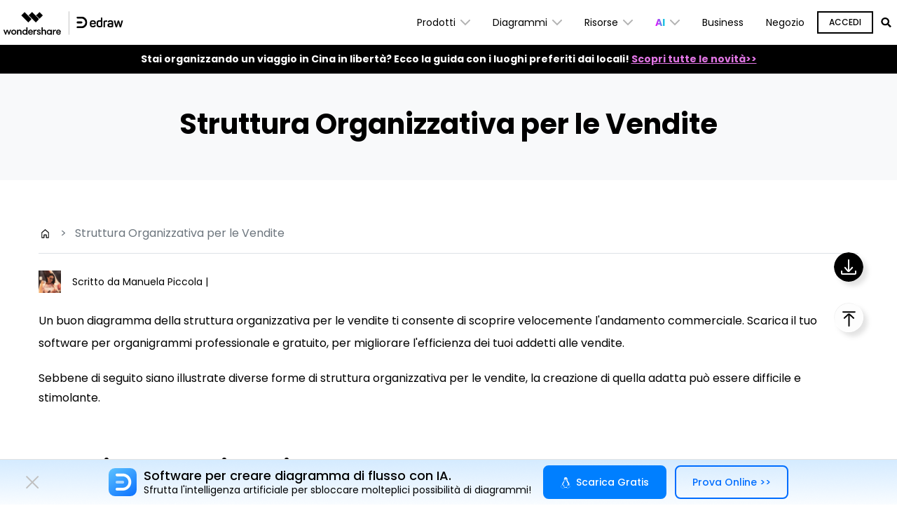

--- FILE ---
content_type: text/html
request_url: https://www.edrawsoft.com/it/sales-organization-structure.html
body_size: 24007
content:
<!DOCTYPE html>
<html lang="it">
<head>
<meta itemprop="name" content="Struttura gratis Organizzativa per le Vendite" />
<meta itemprop="description" content="Un buon organigramma per le vendite permette di comprendere immediatamente lo sviluppo della procedura di vendita. In questa pagina potrete scaricare gratuitamente modelli di organigramma delle vendit" />
<link rel="canonical" href="https://www.edrawsoft.com/it/sales-organization-structure.html" />
<title>Struttura gratis Organizzativa per le Vendite</title>
<meta name="description" content="Un buon organigramma per le vendite permette di comprendere immediatamente lo sviluppo della procedura di vendita. In questa pagina potrete scaricare gratuitamente modelli di organigramma delle vendit" />
<link rel="stylesheet" type="text/css" href="https://images.edrawsoft.com/assets/css/flattablelist.css" />

<!-- Google Tag Manager -->
<script>(function(w,d,s,l,i){w[l]=w[l]||[];w[l].push({'gtm.start':
new Date().getTime(),event:'gtm.js'});var f=d.getElementsByTagName(s)[0],
j=d.createElement(s),dl=l!='dataLayer'?'&l='+l:'';j.async=true;j.src=
'https://www.googletagmanager.com/gtm.js?id='+i+dl;f.parentNode.insertBefore(j,f);
})(window,document,'script','dataLayer','GTM-T7HLC79');</script>

<script>(function(w,d,s,l,i){w[l]=w[l]||[];w[l].push({'gtm.start':
new Date().getTime(),event:'gtm.js'});var f=d.getElementsByTagName(s)[0],
j=d.createElement(s),dl=l!='dataLayer'?'&l='+l:'';j.async=true;j.src=
'https://www.googletagmanager.com/gtm.js?id='+i+dl;f.parentNode.insertBefore(j,f);
})(window,document,'script','dataLayer','GTM-57FR6ZG');</script>
<!-- End Google Tag Manager -->

<meta http-equiv="Content-Type" content="text/html; charset=utf-8" />
<meta http-equiv="X-UA-Compatible" content="IE=edge">
<meta name="viewport" content="width=device-width,user-scalable=0,initial-scale=1,maximum-scale=1, minimum-scale=1" />
<link rel="shortcut icon" href="https://images.edrawsoft.com/favicon.ico" mce_href="https://images.edrawsoft.com/favicon.ico" type="image/x-icon" />
<link rel="stylesheet" href="https://neveragain.allstatics.com/2019/assets/style/bootstrap-edraw.min.css">
<link href="https://images.edrawsoft.com/assets/css/app.css" rel="stylesheet"> 
<style>
#diagramsCollapse p{line-height:1}
</style>
<style>
.wrap p{line-height:1.8rem;}
.titledes{line-height:2rem;margin-bottom:20px;}
.row:nth-of-type(odd) {background:none;}
.table .row:nth-of-type(odd) {background:#f9f9fa;}
.table .row.blue {background: #fbac33;}

.wsc-float-logo img{max-width:none;}
.screenshot-box p, .screenshot-box ul{width:auto;}
.screenshot-box p, .screenshot-box ul{margin-top:0;margin-bottom:0;}
.title_underline{height:15px;}
.screenshot_right300{margin-right:0;width:auto;}
.title_styling h3{margin:0;}
.content_nav_list {
  margin: 50px 0 15px 0;
  padding: 24px 38px 22px 38px;
  border: 1px solid #dedede;
  background-color: #fdfdfc;
  max-width: 605px;
}

.content_nav_list .cnl_head {
  font-size: 18px;
  line-height: 1.6;
  color: black;
  margin-bottom: 25px;
}

.content_nav_list .cnl_list {
  font-size: 16px;
}
.content_nav_list .cnl_list li {
  margin-bottom: 11px;
  color: #414141;
  position: relative;
}
.content_nav_list .cnl_list li:hover {
  color: #ff9e06;
}

.content_nav_list .cnl_list li a {
  display: inline-block;
  border-bottom: 1px #ff9e06 dashed;
}

.content_nav_list .cnl_list li a:visited {
  color: inherit;
}
.content_nav_list .cnl_list li a:link {
  color: inherit;
}
.content_nav_list .cnl_list li a:active {
  color: inherit;
}
.content_nav_list_2col {
  max-width: 1200px;
  box-sizing: border-box;
  overflow: auto;
}

.content_nav_list_2col .cnl_list li {
  width: 560px;
  float: left;
  box-sizing: border-box;
}

@media screen and (max-width: 1200px) {
  .content_nav_list_2col {
    max-width: 605px;
    box-sizing: content-box;
  }

  .content_nav_list .cnl_list li {
    width: auto;
    float: none;
    box-sizing: content-box;
  }
}
.downloadsoftware {position: relative;}
.downloadsoftware a {border-radius: 0;margin-right: 10px;}
.downloadsoftware a {
  background-color: #fc9c13;
  color: #fff!important;
  text-shadow: none;
  background-image: none!important;
  border: 0 none;
  font-weight: 300;
  margin-left: 0px!important;
  padding: 11px 19px;
  font-size: 17.5px;
  display: inline-block;
  line-height: 20px;
  vertical-align: middle;
  cursor: pointer;
  box-shadow: 0 1px 0 rgba(255, 255, 255, 0.1) inset, 0px 1px 2px rgba(0, 0, 0, 0.05);
}

.downloadsoftware a:hover {
  text-decoration: none;
  background-position: 0 -15px;
  transition: background-position .1s linear 0s;
  outline: 0 none;
  background-color: #f67502
}
.downloadsoftware > a {background-color: #4954a7;}
.downloadsoftware > a:hover {background-color: #384497;}
.downloadsoftware > a + a {background-color: #3b3b3b;}
.downloadsoftware > a + a:hover {background-color: #1d1d1d;}
.downloadsoftware > a + a + a {background-color: #fd8f0d;}
.downloadsoftware > a + a + a:hover {background-color: #f78601;}

#featureform{
    display: flex;
    justify-content: space-between;
flex-wrap:wrap;
    text-align: center;
    text-decoration: none;
    /* list-style: none; */
    list-style: inside;
}
#featureform .plan4{width:25%}
.img-hover:hover >.content_img_box {
    display: flex !important;
}
h2,h3{
margin-botom:30px;
}
@media (max-width: 750px) {
img{
max-width:100%;
height:auto;
}
iframe{
max-width:100%;
height:auto;
}
#featureform .plan4{width:50%}
}
table{
max-width:100%
}
.wrap .item{
 display:flex;
   justify-content:space-between;
flex-wrap:wrap;
}
.wrap .item>div{
margin-bottom:30px
}
.wrap .item img{
 margin-top:20px
}
</style>
<style>
    .menu-icon-box{
        display: none;
    }
    @media (max-width: 767px){
        .menu-icon-box{
            display: flex;
            position: absolute;
            top:80px;
            left:-30px;
            justify-content: center;
            align-items: center;
            width: 30px;
            height: 30px;
            background-color: #fff;
            cursor: pointer;
        }
        .left-menu-box{
            position: fixed;
            left: 100%;
            top: 30px;
            background-color: #fff;
            z-index: 20;
            width: 250px;
            /* overflow: auto; */
            padding: 0;
            /* overflow: auto; */
            /*height: 100%;*/
        }
        .left-menu-box.active{
            right: 0;
            left: auto;
            top: 60px;
        }
        .left-menu-box div:first-child{
            
            /* top: 0px; */
        }
    }
.left-menu-box .navbar{height:auto;z-index: 3;}

  @media screen and (max-width: 580px){
      .mk-50 {
          width: 50%;
      }
      .table .row{
          display: flex;
          justify-content: space-around;
          align-items: center;
      }
      .table .row:first-child .cell:nth-child(1){
        flex: 0 0 72px;
      }
      .table .row:first-child .cell:nth-child(2){
          flex: 1;
      }
  }

  .mk-50 {
      width: 200px;
  }
</style>
</style>
<style>
  .right-side {
      position: fixed;
      top: 50%;
      display: flex;
      flex-direction: column;
      justify-content: space-between;
      z-index: 2;
  }

  .right-side img {
      width: 2.625rem;
      height: 2.625rem;
      border-radius: 50%;
      box-shadow: 6px 6px 6px rgba(123, 123, 123, 0.21);
  }

  .download {
      margin-bottom: 30px;
  }

  .right-side {
      right: 10px;
  }

  @media (min-width: 1280px) {
      .right-side {
          right: 48px;
      }
  }
</style>


<script type="text/javascript">
            var CHANNEL_ID = "205";
            var SITE_ID = "177";
            var CMS_LANGUAGE = "it";
            var TEMPLATE_ID = "9979";
            var PAGE_ID = "342709";
            var TEMPLATE_MODULE = "article";
            var TEMPLATE_TYPE = "content";
</script></head>
<body data-pro="edraw" data-cat="template" data-nav="basic" data-sys="auto" data-dev="auto">
<!-- Google Tag Manager (noscript) -->
<noscript>
  <iframe src="https://www.googletagmanager.com/ns.html?id=GTM-T7HLC79" height="0" width="0" style="display:none;visibility:hidden"></iframe>
</noscript>
<!-- End Google Tag Manager (noscript) -->

<link rel="preconnect" href="https://fonts.gstatic.com">
<link ref="stylesheet" href="https://fonts.googleapis.com/css2?family=Poppins:wght@400;500;600;700&display=swap">
<style>
.wsc-ad-plugin .font-weight-bold {
    font-weight: 700 !important;
}
.w-30{width:30%!important}
.w-40{width:40%!important}
#wsc-header2 .nav-item .diagrams-item:hover,
#wsc-header2 .nav-item .nav-link:hover,
#wsc-header2 .nav-item .product-link:hover {
  background-color: rgba(0, 0, 0, .05);
  text-decoration: none;
}
.diagrams-item-gray {
  background-color: rgba(0, 0, 0, .02);
}

#wsc-header2 .nav-item .diagrams-item a:hover {
  text-decoration: none;
}

#wsc-header2 .navbar-collapse {
  height: 100% !important;
}

@media (max-width:1600px) {
  #wsc-header2 .diagrams-box {
      width: 900px !important;
  }
}

@media (max-width:1280px) {
  #wsc-header2 .container {
    max-width: 100%;
    margin-right: auto;
    margin-left: auto;
    padding-left: 0;
          padding-right: 0;
  }


  #wsc-header2 .diagrams-box {
      width: 900px !important;
  }
}

@media (max-width:1280px) {
  .w-30{width:35%!important}
  #wsc-header2 .navbar-collapse {
padding-left: 0;
          padding-right: 0;
}

}
@media (max-width:1279px) {
  .w-120{width:120px!important}
.w-185{width:185px!important}
  #wsc-header2 .navbar-collapse {
  height: auto !important;
  }
}
@media (max-width: 991px) {

      #download-drop {
          display: none;
      }

      #pricing-drop {
          display: none;
      }

      #promotion-drop {
          display: none;
      }
      #sign-drop {
          display: none;
      }
  }

  @media (max-width: 560px) {
      #promotion-nav {
          display: none;
      }

      #promotion-drop {
          display: block;
      }
  }
  @media (max-width: 470px) {
      #pricing-nav {
          display: none;
      }

      #pricing-drop {
          display: block;
      }
  }
  @media (max-width: 400px) {
      #download-nav {
          display: none;
      }

      #download-drop {
          display: block;
      }
      #sign-nav{
          margin-left: auto;
      }
  }
 .dropdown-nav-item:hover .collapse {
  display: block;
}

 .dropdown-nav-item .aria-expanded-true-show {
  display: none;
}

 .dropdown-nav-item:hover .aria-expanded-false-show {
  display: none;
}

 .dropdown-nav-item:hover .aria-expanded-true-show {
  display: inline-block;
}
.navbar-toggler[data-toggle="collapse"] {
  padding: 0;
}
.collapse-lg1{
          transform: translateX(-45%);
        }
    .what-new-box {
        width: 396px;
    }

    .collapse-1-content-box {
        width: 1022px;
    }
    @media (max-width: 1854px) {
    .navbar .collapse.position-absolute.collapse-1 {
        left: -215px;
      }
    }
    @media (max-width: 1440px) {
      .collapse-lg0{
          transform: translateX(-15%);
        }
    }
    @media (max-width: 1280px) {
        .navbar .collapse.position-absolute.collapse-1 {
            left: -326px;
        }
        .collapse-lg0{
          transform: translateX(-25%);
        }
    }

    @media (max-width: 1064px) {
        .collapse-1-content-box {
            width: 900px;
        }
        .navbar .collapse.position-absolute.collapse-1 {
            left: -206px;
        }
        .collapse-lg1{
          transform: translateX(-55%);
        }
    }

    #navDownloadModal .modal-content{
      border-radius: .75rem;
      background: #fff;
    }
    #navDownloadModal .navdownload-logo{
      width: 48px;
      display: inline-block;
    }
    #navDownloadModal .col-6{
      padding-left: 6px;
      padding-right: 6px;
    }
    #navDownloadModal .row{
      margin-left: -6px;
      margin-right: -6px;
    }
    #navDownloadModal .btn-action{
      width: 100%;
      border-radius: .25rem;
      outline: none;
    }
    #navDownloadModal .navdownload-close{
      position: absolute;
      top: .25rem;
      right: .65rem;
    }

</style>
  <header id="wsc-header2">
    <nav class="navbar navbar-expand-xl p-0 link-inherit bg-white">
      <div class="container h-100">
        <div class="d-inline-flex h-100 ml-3 ml-xl-0">
          <a class="navbar-brand py-2 h-100" href="https://www.edrawsoft.com/it/">
            <img class="h-100" src="https://images.edrawsoft.com/static/edraw-horizontal.svg" alt="edraw" />
          </a>
        </div>

        <div class="d-flex align-items-center">
          <div class="d-sm-none pr-3" id="navDownloadBtn">
            <a class="btn btn-action font-size-small" href="javascript:void(0)" onclick="$('#navDownloadModal').modal('show');" style="border-radius: .25rem;padding: .375rem .825rem;margin: 0;text-transform: initial;">
              Prova ora
            </a>
          </div>
          <button class="navbar-toggler mr-3 mr-xl-0" type="button" data-toggle="collapse"
            data-target="#navbarMainContent" aria-controls="navbarMainContent" aria-expanded="false"
            aria-label="Toggle navigation">
            <i class="wsc-icon aria-expanded-false-show" data-icon="symbol-menu"></i>
            <i class="wsc-icon aria-expanded-true-show" data-icon="symbol-close"></i>
          </button>
        </div>

        <div class="collapse navbar-collapse px-3 px-xl-0 bg-white position-relative" id="navbarMainContent">
          <ul class="navbar-nav ml-auto h-100" style="font-size: 14px">
            <li class="nav-item with-hand dropdown-nav-item d-xl-block d-none h-100">
              <a class="nav-link py-2 py-xl-4 px-xl-3 d-inline-flex align-items-center h-100">
                <span>Prodotti</span>
                <i class="ml-n3 wsc-icon wsc-icon-font aria-expanded-false-show">
                  <img src="https://images.edrawsoft.com/assets/image/chevron-bottom.svg" alt="chevron bottom" />
                </i>
                <i class="ml-n3 wsc-icon wsc-icon-font aria-expanded-true-show">
                  <img src="https://images.edrawsoft.com/assets/image/chevron-top.svg" alt="chevron top" />
                </i>
              </a>
              <div class="collapse bg-white text-primary position-absolute" style="
                  top: 100%;
                  left: 0;
                  box-shadow: 0px 6px 8px rgba(0, 0, 0, 0.15);
                ">
                <div class="d-flex justify-content-between py-5 align-items-stretch"
                  style="width: 998px; max-width: 100%">
                  <div class="pr-3">
                    <a href="https://www.edrawsoft.com/it/edraw-max/"
                      class="product-link d-block pl-5 pr-4 py-1 w-100 mt-4">
                      <div>
                        <img class="img-fluid" style="height: 32px"
                          src="https://images.edrawsoft.com/static/edraw-max-horizontal.svg"
                          alt="wondershare edrawmax" />
                      </div>
                      </a>
                       <a href="https://www.edrawsoft.com/it/edraw-max/" class="product-link d-block pl-5 pr-4 py-1 w-100 mt-4">
                      <div class="font-weight-bolder"><i class="wsc-icon mr-2">
                                    <img
                                      src="https://images.wondershare.com/edrawmax/images2023/nav-header/products-icon1.svg"
                                      alt="EdrawMax for Desktop" class="img-fluid">
                                  </i>EdrawMax per desktop</div>
                      <p class="font-size-tiny mb-0 mt-2">
                        Software per diagrammi tutto-in-uno
                      </p>
                    </a>
                    <a href="https://www.edrawmax.com/online/it/" class="product-link d-block pl-5 py-2 w-100 mt-4">
                      <div class="font-weight-bolder"><i class="wsc-icon mr-2">
                                    <img
                                      src="https://images.wondershare.com/edrawmax/images2023/nav-header/products-icon2.svg"
                                      alt="EdrawMax Online (for Web)" class="img-fluid">
                                  </i>EdrawMax Online</div>
                      <p class="font-size-tiny mb-0 mt-1">
                        Vuoi un'edizione online? Clicca qui
                      </p>
                    </a>

                    <div class="font-weight-bolder pl-5 mt-4">Integrazione</div>
                    <a href="https://www.edrawsoft.com/it/powerpoint-add-in.html" class="product-link d-block pl-5 py-2 w-100 mt-2">
                      <p class="font-size-tiny mb-0 mt-1">
                        <i class="wsc-icon mr-2"> <img src="https://images.wondershare.com/edrawmax/images2023/home/icon3.svg" width="24" alt="powerpoint add-in"> </i>
                        Estensione per PowerPoint
                      </p>
                    </a>
                    <a href="https://www.edrawmax.com/online/it/ai-diagram-creator/" class="product-link d-block pl-5 py-1 w-100 mt-0">
                      <p class="font-size-tiny mb-0 mt-1">
                        <i class="wsc-icon mr-2"> <img src="https://images.wondershare.com/edrawmax/images2023/home/banana.svg" width="24" alt="word add-in"> </i>
                        Nano Banana
                        <img src="https://images.wondershare.com/filmora/assets/icon/nav_new.svg" class="img-fluid ml-2" alt="new">
                      </p>
                    </a>
                  </div>
                  <div class="border-left pr-3">
                    <a href="https://www.edrawsoft.com/it/edrawmind/"
                      class="product-link d-block pl-5 pr-4 py-1 w-100 mt-4">
                      <div>
                        <img class="img-fluid" style="height: 32px"
                          src="https://images.edrawsoft.com/static/edraw-mindmaster-horizontal.svg"
                          alt="wondershare edrawmind" />
                      </div>
                      </a>
                      <a href="https://www.edrawsoft.com/it/edrawmind/"
                      class="product-link d-block pl-5 pr-4 py-1 w-100 mt-4">

                      <div class="font-weight-bolder"><i class="wsc-icon mr-2">
                                    <img src="https://edrawmind.wondershare.com/nav-header/icon-products-1.svg"
                                      alt="EdrawMind for Desktop" class="img-fluid">
                                  </i>EdrawMind per desktop</div>
                        <p class="font-size-tiny mb-0 mt-2">Strumento per mappe concettuali
                      </p>
                    </a>
                    <a href="https://www.edrawmind.com/app/create?lang=it"
                      class="product-link d-block pl-5 py-2 w-100 mt-4">
                      <div class="font-weight-bolder"><i class="wsc-icon mr-2">
                                    <img src="https://edrawmind.wondershare.com/nav-header/icon-products-2.svg"
                                      alt="EdrawMind Online" class="img-fluid">
                                  </i>EdrawMind Online</div>
                      <p class="font-size-tiny mb-0 mt-1">
                        Crea mappa menatle online
                      </p>
                    </a>
                    <a href="https://www.edrawsoft.com/it/mind-map-app.html"
                      class="product-link d-block pl-5 py-2 w-100 mt-4">
                      <div class="font-weight-bolder"><i class="wsc-icon mr-2">
                                    <img src="https://edrawmind.wondershare.com/nav-header/icon-products-3.svg"
                                      alt="EdrawMind for Mobile" class="img-fluid">
                                  </i>App EdrawMind</div>
                      <p class="font-size-tiny mb-0 mt-1">
                        Crea mappa mentali cu cellulare
                      </p>
                    </a>
                  </div>
                  <div class="border-left pr-3">
                    <a href="https://www.edrawsoft.com/it/edraw-project/"
                      class="product-link d-block pl-5 pr-4 py-1 w-100 mt-4">
                      <div>
                        <img class="img-fluid" style="height: 32px"
                          src="https://images.edrawsoft.com/static/edraw-project-horizontal.svg"
                          alt="wondershare edrawmind" />
                      </div>
                      <p class="font-size-tiny mb-0 mt-2">
                        Software per creare diagrammi di<br> Gantt professionale
                      </p>
                    </a>

                  </div>

                </div>
              </div>
            </li>
            <li class="nav-item d-xl-none align-self-xl-center">
              <a class="nav-link py-2 py-xl-4 px-xl-3 d-flex justify-content-between position-relative"
                data-toggle="collapse" href="#productCollapseMobile" role="button" aria-expanded="false"
                aria-controls="productCollapseMobile">
                <span>Prodotti</span>
                <i class="ml-n3 wsc-icon wsc-icon-font aria-expanded-false-show">
                  <img src="https://images.edrawsoft.com/assets/image/chevron-bottom.svg" alt="bottom" />
                </i>
                <i class="ml-n3 wsc-icon wsc-icon-font aria-expanded-true-show">
                  <img src="https://images.edrawsoft.com/assets/image/chevron-top.svg" alt="top" />
                </i>
              </a>
              <div class="collapse" id="productCollapseMobile" data-parent="#navbarMainContent">
                <ul class="list-unstyled pl-3">
                  <li class="py-2">
                    <a href="https://www.edrawsoft.com/it/edraw-max/">EdrawMax</a>
                  </li>
                  <li class="py-2">
                    <a href="https://www.edrawmax.com/online/it/">EdrawMax Online</a>
                  </li>
                  <li class="py-2">
                    <a href="https://www.edrawsoft.com/it/edrawmind/">EdrawMind</a>
                  </li>
                  <li class="py-2">
                    <a href="https://www.edrawmind.com/app/create?lang=it">EdrawMind Online</a>
                  </li>
                  <li class="py-2">
                    <a href="https://www.edrawsoft.com/it/edraw-project/">EdrawProj</a>
                  </li>
                </ul>
              </div>
            </li>
            <li class="nav-item with-hand dropdown-nav-item d-xl-block d-none h-100">
              <a class="nav-link py-2 py-xl-4 px-xl-3 h-100 d-inline-flex align-items-center">
                <span>Diagrammi</span>
                <i class="ml-n3 wsc-icon wsc-icon-font aria-expanded-false-show">
                  <img src="https://images.edrawsoft.com/assets/image/chevron-bottom.svg" alt="chevron bottom" />
                </i>
                <i class="ml-n3 wsc-icon wsc-icon-font aria-expanded-true-show">
                  <img src="https://images.edrawsoft.com/assets/image/chevron-top.svg" alt="cheveron top" />
                </i>
              </a>
              <div class="collapse bg-white text-primary position-absolute" style="
                  top: 100%;
                  left: 0;
                  box-shadow: 0px 6px 8px rgba(0, 0, 0, 0.15);
                ">
                <div class="font-size-small diagrams-box" style="width: 850px; max-width: 100%">
                  <div class="d-flex">
                    <div class="diagrams-item-gray w-25 py-3 py-xl-4">
                      <div class="pl-4 pl-xxl-5 py-2 diagrams-title font-size-normal font-weight-bold mt-2">
                        <span class="pl-lg-2">Uso aziendale<img
                            src="https://www.edrawsoft.com/images2023/ai/edrawsoft-edraw-max-ai-icon.png"
                            class="img-fluid ml-2" alt="ai" /></span>
                      </div>
                      <div class="pl-4 pl-xxl-5 py-2 with-hand diagrams-item">
                        <a class="pl-lg-2" href="https://www.edrawsoft.com/it/online-flowchart-maker.html">Diagramma di
                          flusso
                        </a>
                      </div>
                      <div class="pl-4 pl-xxl-5 py-2 with-hand diagrams-item">
                        <a class="pl-lg-2" href="https://www.edrawsoft.com/it/online-mind-map-maker.html">Mappa mentale
                        </a>
                      </div>
                      <div class="pl-4 pl-xxl-5 py-2 with-hand diagrams-item">
                        <a class="pl-lg-2"
                          href="https://www.edrawsoft.com/it/organizational-chart-software.html">Organigramma</a>
                      </div>
                      <div class="pl-4 pl-xxl-5 py-2 with-hand diagrams-item">
                        <a class="pl-lg-2" href="https://www.edrawsoft.com/it/timeline-maker.html">Sequenza
                          temporale</a>
                      </div>
                      <div class="pl-4 pl-xxl-5 py-2 with-hand diagrams-item">
                        <a class="pl-lg-2" href="https://www.edrawsoft.com/it/gantt-chart-maker.html">Diagramma di
                          Gantt</a>
                      </div>
                      <div class="pl-4 pl-xxl-5 py-2 with-hand diagrams-item">
                        <a class="pl-lg-2" href="https://www.edrawsoft.com/it/kanban-board-tool.html">Kanban</a>
                      </div>
                    </div>
                    <div class="w-25 py-3 py-xl-4">
                      <div class="pl-4 pl-xxl-5 py-2 diagrams-title font-size-normal font-weight-bold mt-2">
                        <span>Uso Tecnico</span>
                      </div>
                      <div class="pl-4 pl-xxl-5 py-2 with-hand diagrams-item">
                        <a href="https://www.edrawsoft.com/it/edraw-uml.html">UML</a>
                      </div>
                      <div class="pl-4 pl-xxl-5 py-2 with-hand diagrams-item">
                        <a href="https://www.edrawsoft.com/it/er-diagram-software/">Modello E-R</a>
                      </div>
                      <div class="pl-4 pl-xxl-5 py-2 with-hand diagrams-item">
                        <a href="https://www.edrawsoft.com/it/circuit-diagram-maker.html">Circuito elettrico</a>
                      </div>
                      <div class="pl-4 pl-xxl-5 py-2 with-hand diagrams-item">
                        <a href="https://www.edrawsoft.com/it/pid-designer/">P&amp;ID</a>
                      </div>
                      <div class="pl-4 pl-xxl-5 py-2 with-hand diagrams-item">
                        <a href="https://www.edrawsoft.com/it/edraw-network.html">Topologia di rete</a>
                      </div>
                    </div>
                    <div class="diagrams-item-gray w-25 py-3 py-xl-4">
                      <div class="pl-4 pl-xxl-5 py-2 diagrams-title font-size-normal font-weight-bold mt-2">
                        <span>Uso per Design</span>
                      </div>
                      <div class="pl-4 pl-xxl-5 py-2 with-hand diagrams-item">
                        <a href="https://www.edrawsoft.com/it/floor-plan-maker/">Planimetria</a>
                      </div>
                      <div class="pl-4 pl-xxl-5 py-2 with-hand diagrams-item">
                        <a href="https://www.edrawsoft.com/it/infographic-maker.html">Infografica</a>
                      </div>
                      <div class="pl-4 pl-xxl-5 py-2 with-hand diagrams-item">
                        <a href="https://www.edrawsoft.com/it/card-maker.html">Carta</a>
                      </div>
                      <div class="pl-4 pl-xxl-5 py-2 with-hand diagrams-item">
                        <a href="https://www.edrawsoft.com/it/wireframe-software/">Wireframe</a>
                      </div>
                      <div class="pl-4 pl-xxl-5 py-2 with-hand diagrams-item">
                        <a href="https://www.edrawsoft.com/it/fashion.html">Fashion Design</a>
                      </div>
                    </div>
                    <div class="w-25 py-3 py-xl-4">
                      <div class="pl-4 pl-xxl-5 py-2 diagrams-title font-size-normal font-weight-bold mt-2">
                        <span>Altri Usi</span>
                      </div>
                      <div class="pl-4 pl-xxl-5 py-2 with-hand diagrams-item">
                        <a href="https://www.edrawsoft.com/it/visio-alternative.html">Alternativa a visio</a>
                      </div>
                      <div class="pl-4 pl-xxl-5 py-2 with-hand diagrams-item">
                        <a href="https://www.edrawsoft.com/it/science-diagram-software/">Illustrazioni scientifiche</a>
                      </div>
                      <div class="pl-4 pl-xxl-5 py-2 with-hand diagrams-item">
                        <a href="https://www.edrawsoft.com/it/chart-maker/">Grafico e grafico</a>
                      </div>
                      <div class="pl-4 pl-xxl-5 py-2 with-hand diagrams-item">
                        <a href="https://www.edrawsoft.com/it/presentation-designer.html">Presentazioni</a>
                      </div>
                    </div>
                  </div>
                  <div class="py-3 px-4 text-right w-100" style="border-top: 1px solid rgba(0, 0, 0, 0.05)">
                    Cerchi
                    <a href="https://www.edrawsoft.com/it/types-diagram.html"><b>tutti i tipi di diagramma</b></a>? Vai
                    al
                    <a href="https://www.edrawsoft.com/it/diagram-center.html"><b>Centro diagrammi>></b></a>
                  </div>
                </div>
              </div>
            </li>
            <li class="nav-item d-xl-none align-self-xl-center">
              <a class="nav-link py-2 py-xl-4 px-xl-3 d-flex justify-content-between" data-toggle="collapse"
                href="#diagramsCollapseMobile" role="button" aria-expanded="false"
                aria-controls="diagramsCollapseMobile">
                <span>Diagrammi</span>
                <i class="ml-n3 wsc-icon wsc-icon-font aria-expanded-false-show">
                  <img src="https://images.edrawsoft.com/assets/image/chevron-bottom.svg" alt="chevron bottom" />
                </i>
                <i class="ml-n3 wsc-icon wsc-icon-font aria-expanded-true-show">
                  <img src="https://images.edrawsoft.com/assets/image/chevron-top.svg" alt="chevron top" />
                </i>
              </a>
              <div class="collapse" id="diagramsCollapseMobile" data-parent="#navbarMainContent">
                <ul class="list-unstyled pl-3">
                  <li class="py-2">
                    <a class="nav-link px-xl-3 py-0 d-flex justify-content-between" data-toggle="collapse"
                      href="#diagramsCollapseMobileSubmenu1" role="button" aria-expanded="false"
                      aria-controls="diagramsCollapseMobileSubmenu1">
                      <span>Uso Aziendale</span>
                      <i class="ml-n3 wsc-icon wsc-icon-font aria-expanded-false-show">
                        <img src="https://images.edrawsoft.com/assets/image/chevron-bottom.svg" alt="chevron bottom" />
                      </i>
                      <i class="ml-n3 wsc-icon wsc-icon-font aria-expanded-true-show">
                        <img src="https://images.edrawsoft.com/assets/image/chevron-top.svg" alt="chevron top" />
                      </i>
                    </a>
                    <div class="collapse" id="diagramsCollapseMobileSubmenu1" data-parent="#diagramsCollapseMobile">
                      <ul class="list-unstyled pl-3">
                        <li class="py-2">
                          <a href="https://www.edrawsoft.com/it/flowchart-maker.html" class="font-size-tiny">Diagramma
                            di
                            flusso</a>
                        </li>
                        <li class="py-2">
                          <a href="https://www.edrawsoft.com/it/free-mind-map-tool.html" class="font-size-tiny">Mappa
                            mentale</a>
                        </li>
                        <li class="py-2">
                          <a href="https://www.edrawsoft.com/it/organizational-chart-software.html"
                            class="font-size-tiny">Organigramma</a>
                        </li>
                        <li class="py-2">
                          <a href="https://www.edrawsoft.com/it/timeline-maker.html" class="font-size-tiny">Sequenza
                            temporale</a>
                        </li>
                        <li class="py-2">
                          <a href="https://www.edrawsoft.com/it/gantt-chart-maker.html" class="font-size-tiny">Diagramma
                            di Gantt</a>
                        </li>
                      </ul>
                    </div>
                  </li>
                  <li class="py-2">
                    <a class="nav-link px-xl-3 py-0 d-flex justify-content-between" data-toggle="collapse"
                      href="#diagramsCollapseMobileSubmenu2" role="button" aria-expanded="false"
                      aria-controls="diagramsCollapseMobileSubmenu2">
                      <span>Uso Tecnico</span>
                      <i class="ml-n3 wsc-icon wsc-icon-font aria-expanded-false-show">
                        <img src="https://images.edrawsoft.com/assets/image/chevron-bottom.svg" alt="chevron bottom" />
                      </i>
                      <i class="ml-n3 wsc-icon wsc-icon-font aria-expanded-true-show">
                        <img src="https://images.edrawsoft.com/assets/image/chevron-top.svg" alt="chevron top" />
                      </i>
                    </a>
                    <div class="collapse" id="diagramsCollapseMobileSubmenu2" data-parent="#diagramsCollapseMobile">
                      <ul class="list-unstyled pl-3">
                        <li class="py-2">
                          <a href="https://www.edrawsoft.com/it/edraw-uml.html" class="font-size-tiny">UML</a>
                        </li>
                        <li class="py-2">
                          <a href="https://www.edrawsoft.com/it/er-diagram-software/" class="font-size-tiny">Modello
                            E-R</a>
                        </li>
                        <li class="py-2">
                          <a href="https://www.edrawsoft.com/it/circuit-diagram-maker.html"
                            class="font-size-tiny">Circuito elettrico</a>
                        </li>
                        <li class="py-2">
                          <a href="https://www.edrawsoft.com/it/pid-designer/" class="font-size-tiny">P&amp;ID</a>
                        </li>
                        <li class="py-2">
                          <a href="https://www.edrawsoft.com/it/edraw-network.html" class="font-size-tiny">Topologia di
                            rete</a>
                        </li>
                      </ul>
                    </div>
                  </li>
                  <li class="py-2">
                    <a class="nav-link px-xl-3 py-0 d-flex justify-content-between" data-toggle="collapse"
                      href="#diagramsCollapseMobileSubmenu3" role="button" aria-expanded="false"
                      aria-controls="diagramsCollapseMobileSubmenu3">
                      <span>Uso per Design</span>
                      <i class="ml-n3 wsc-icon wsc-icon-font aria-expanded-false-show">
                        <img src="https://images.edrawsoft.com/assets/image/chevron-bottom.svg" alt="chevron bottom" />
                      </i>
                      <i class="ml-n3 wsc-icon wsc-icon-font aria-expanded-true-show">
                        <img src="https://images.edrawsoft.com/assets/image/chevron-top.svg" alt="chevron top" />
                      </i>
                    </a>
                    <div class="collapse" id="diagramsCollapseMobileSubmenu3" data-parent="#diagramsCollapseMobile">
                      <ul class="list-unstyled pl-3">
                        <li class="py-2">
                          <a href="https://www.edrawsoft.com/it/floor-plan-maker/"
                            class="font-size-tiny">Planimetria</a>
                        </li>
                        <li class="py-2">
                          <a href="https://www.edrawsoft.com/it/infographic-maker.html"
                            class="font-size-tiny">Infografica</a>
                        </li>
                        <li class="py-2">
                          <a href="https://www.edrawsoft.com/it/card-maker.html" class="font-size-tiny">Carta</a>
                        </li>
                        <li class="py-2">
                          <a href="https://www.edrawsoft.com/it/wireframe-software/"
                            class="font-size-tiny">Wireframe</a>
                        </li>
                        <li class="py-2">
                          <a href="https://www.edrawsoft.com/it/fashion.html" class="font-size-tiny">Fashion design</a>
                        </li>
                      </ul>
                    </div>
                  </li>
                  <li class="py-2">
                    <a class="nav-link px-xl-3 py-0 d-flex justify-content-between" data-toggle="collapse"
                      href="#diagramsCollapseMobileSubmenu4" role="button" aria-expanded="false"
                      aria-controls="diagramsCollapseMobileSubmenu4">
                      <span>Altri Usi</span>
                      <i class="ml-n3 wsc-icon wsc-icon-font aria-expanded-false-show">
                        <img src="https://images.edrawsoft.com/assets/image/chevron-bottom.svg" alt="chevron bottom" />
                      </i>
                      <i class="ml-n3 wsc-icon wsc-icon-font aria-expanded-true-show">
                        <img src="https://images.edrawsoft.com/assets/image/chevron-top.svg" alt="chevron top" />
                      </i>
                    </a>
                    <div class="collapse" id="diagramsCollapseMobileSubmenu4" data-parent="#diagramsCollapseMobile">
                      <ul class="list-unstyled pl-3">
                        <li class="py-2">
                          <a href="https://www.edrawsoft.com/it/visio-alternative.html"
                            class="font-size-tiny">Alternativa
                            a visio</a>
                        </li>
                        <li class="py-2">
                          <a href="https://www.edrawsoft.com/it/science-diagram-software/"
                            class="font-size-tiny">Illustrazioni scientifiche</a>
                        </li>
                        <li class="py-2">
                          <a href="https://www.edrawsoft.com/it/genogram-maker.html"
                            class="font-size-tiny">Genogramma</a>
                        </li>
                        <li class="py-2">
                          <a href="https://www.edrawsoft.com/it/chart-maker/" class="font-size-tiny">Diagrammi e
                            grafici</a>
                        </li>
                        <li class="py-2">
                          <a href="https://www.edrawsoft.com/it/presentation-designer.html"
                            class="font-size-tiny">Presentazioni</a>
                        </li>
                      </ul>
                    </div>
                  </li>
                </ul>
              </div>
            </li>
            <li class="nav-item with-hand dropdown-nav-item d-xl-block d-none h-100 position-relative">
              <a class="nav-link py-2 py-xl-4 px-xl-3 d-inline-flex align-items-center h-100">
                <span>Risorse</span>
                <i class="ml-n3 wsc-icon wsc-icon-font aria-expanded-false-show">
                  <img src="https://images.edrawsoft.com/assets/image/chevron-bottom.svg" alt="chevron bottom" />
                </i>
                <i class="ml-n3 wsc-icon wsc-icon-font aria-expanded-true-show"><img
                    src="https://images.edrawsoft.com/assets/image/chevron-top.svg" alt="chevron top" />
                </i>
              </a>
              <div class="collapse bg-white text-primary position-absolute" style="
                  top: 100%;
                  left: 0;
                  box-shadow: 0px 6px 8px rgba(0, 0, 0, 0.15);
                ">
                <div class="py-4 text-left" style="min-width: 226px; max-width: 100%">
                  <div class="p-2 px-5 with-hand diagrams-item">
                    <a href="https://www.edrawsoft.com/it/howto/">Blog</a>
                  </div>
                  <div class="p-2 px-5 with-hand diagrams-item">
                    <a href="https://www.edrawsoft.com/it/diagram/">Diagramma</a>
                  </div>
                  <div class="p-2 px-5 with-hand diagrams-item">
                    <a href="https://www.edrawsoft.com/it/examples/">Esempi</a>
                  </div>
                  <div class="p-2 px-5 with-hand diagrams-item">
                    <a href="https://www.edrawsoft.com/it/symbols/">Simboli</a>
                  </div>
                  <div class="p-2 px-5 with-hand diagrams-item">
                    <a href="https://www.edrawsoft.com/it/knowledge/">Conoscenza</a>
                  </div>
                  <div class="p-2 px-5 with-hand diagrams-item">
                    <a href="https://www.edrawsoft.com/it/tips/">Tip</a>
                  </div>
                </div>
              </div>
            </li>
            <li class="nav-item d-xl-none align-self-xl-center">
              <a class="nav-link py-2 py-xl-4 px-xl-3 d-flex justify-content-between position-relative"
                data-toggle="collapse" href="#resourceCollapseMobile" role="button" aria-expanded="false"
                aria-controls="resourceCollapseMobile">
                <span>Risorse</span>
                <i class="ml-n3 wsc-icon wsc-icon-font aria-expanded-false-show">
                  <img src="https://images.edrawsoft.com/assets/image/chevron-bottom.svg" alt="chevron bottom" />
                </i>
                <i class="ml-n3 wsc-icon wsc-icon-font aria-expanded-true-show">
                  <img src="https://images.edrawsoft.com/assets/image/chevron-top.svg" alt="chevron top" />
                </i>
              </a>
              <div class="collapse" id="resourceCollapseMobile" data-parent="#navbarMainContent">
                <ul class="list-unstyled pl-3">
                  <li class="py-2">
                    <a href="https://www.edrawsoft.com/it/howto/">Blog</a>
                  </li>
                  <li class="py-2">
                    <a href="https://www.edrawsoft.com/it/diagram/">Diagramma</a>
                  </li>
                  <li class="py-2">
                    <a href="https://www.edrawsoft.com/it/examples/">Esempi</a>
                  </li>
                  <li class="py-2">
                    <a href="https://www.edrawsoft.com/it/symbols/">Simboli</a>
                  </li>
                  <li class="py-2">
                    <a href="https://www.edrawsoft.com/it/knowledge/">Conoscenza</a>
                  </li>
                  <li class="py-2">
                    <a href="https://www.edrawsoft.com/it/tips/">Tip</a>
                  </li>
                </ul>
              </div>
            </li>

            <li class="nav-item with-hand dropdown-nav-item d-xl-block d-none h-100 position-relative w-185">
              <a class="nav-link py-2 py-xl-4 px-xl-3 h-100 d-inline-flex align-items-center">
                <span style="
                    background: linear-gradient(
                      to right,
                      rgb(252, 0, 255),
                      rgb(0, 219, 222)
                    );
                    -webkit-background-clip: text;
                    -webkit-text-fill-color: transparent;
                  "><strong>AI</strong></span>
                <i class="ml-n3 wsc-icon wsc-icon-font aria-expanded-false-show">
                  <img src="https://images.edrawsoft.com/assets/image/chevron-bottom.svg" alt="chevron bottom" />
                </i>
                <i class="ml-n3 wsc-icon wsc-icon-font aria-expanded-true-show">
                  <img src="https://images.edrawsoft.com/assets/image/chevron-top.svg" alt="cheveron top" />
                </i>
              </a>

              <div class="collapse bg-white text-primary position-absolute border-radius collapse-lg1" style="
                  top: 100%;
                  left: -100px;
                  box-shadow: 0px 6px 8px rgba(0, 0, 0, 0.15);
                ">
                <div class="d-flex justify-content-between font-size-small" style="width: 668px; max-width: 100%">
                  <div class="what-new-box px-4">
                    <div class="p-4 h-100">
                      <div class="font-weight-bolder mb-3">
                        Novità:<img
                            src="https://www.edrawsoft.com/images2023/ai/edrawsoft-edraw-max-ai-icon.png"
                            class="img-fluid ml-2" alt="ai" />
                      </div>
                      <a href="https://www.edrawsoft.com/it/ai-flowchart.html"
                        class="product-link w-100 d-flex align-items-center mb-3">
                        <img src="https://www.edrawsoft.com/images2023/ai/max-ai-img.png" class="img-fluid mr-2 pr-1"
                          alt="ai-img">
                        <div>
                          <p class="font-weight-bolder mb-2" style="color: #006dff">
                            EdrawMax AI
                          </p>
                          <p class="font-size-tiny mb-1">
                            La scelta intelligente per i diagrammi.
                          </p>
                        </div>
                      </a>
                      <a href="https://www.edrawsoft.com/it/ai-mind-map.html"
                        class="product-link w-100 d-flex align-items-center">
                        <img src="https://www.edrawsoft.com/images2023/ai/mind-ai-img.png" class="img-fluid mr-2 pr-1"
                          alt="ai-img">
                        <div>
                          <p class="font-weight-bolder mb-2" style="color: #00c68a">
                            EdrawMind AI
                          </p>
                          <p class="font-size-tiny mb-1">
                            Lasciate che i vostri pensieri volino in alto.
                          </p>
                        </div>
                      </a>
                    </div>
                  </div>
                  <div class="pr-4">
                    <div class="p-t pr-4 h-100">
                      <div class="mb-3 pb-3">
                        &nbsp;
                      </div>
                      <a href="https://www.edrawsoft.com/it/app/ai-ppt/"
                        class="product-link d-block py-2 w-100 mt-2">
                        <div class="font-weight-bolder">AI ppt generator<img src="https://images.wondershare.com/drfone/nav/nav_new.svg" class="img-fluid ml-2 position-absolute" alt="nuovo"></div>
                        <p class="font-size-tiny mb-0 mt-1">
                          Genera diapositive con AI online gratis
                        </p>
                      </a>
                      <a href="https://www.edrawsoft.com/it/app/ai-flowchart/"
                        class="product-link d-block py-2 w-100 mt-2">
                        <div class="font-weight-bolder">Diagramma di flusso AI</div>
                        <p class="font-size-tiny mb-0 mt-1">
                          Crea flow chart con AI online gratis
                        </p>
                      </a>
                      <a href="https://www.edrawsoft.com/it/app/ai-mind-map/"
                        class="product-link d-block py-2 w-100 mt-2">
                        <div class="font-weight-bolder">Mappa mentale AI</div>
                        <p class="font-size-tiny mb-0 mt-1">
                          Genera mind map con AI online gratis
                        </p>
                      </a>
                      <a href="https://www.edrawsoft.com/it/app/ai-diagram/"
                        class="product-link d-block py-2 w-100 mt-2">
                        <div class="font-weight-bolder">Diagramma con AI</div>
                        <p class="font-size-tiny mb-0 mt-1">
                          Crea diagramma con AI online gratis
                        </p>
                      </a>
                    </div>
                  </div>
                </div>
              </div>
            </li>
            <li class="nav-item d-xl-none align-self-xl-center">
              <a class="nav-link py-2 py-xl-4 px-xl-3 d-flex justify-content-between position-relative"
                data-toggle="collapse" href="#aisolutionCollapseMobile" role="button" aria-expanded="false"
                aria-controls="aisolutionCollapseMobile">
                <span style="color: #006dff"><strong>AI per Diagrammi</strong></span>
                <i class="ml-n3 wsc-icon wsc-icon-font aria-expanded-false-show">
                  <img src="https://images.edrawsoft.com/assets/image/chevron-bottom.svg" alt="bottom" />
                </i>
                <i class="ml-n3 wsc-icon wsc-icon-font aria-expanded-true-show">
                  <img src="https://images.edrawsoft.com/assets/image/chevron-top.svg" alt="top" />
                </i>
              </a>
              <div class="collapse" id="aisolutionCollapseMobile" data-parent="#navbarMainContent">
                <ul class="list-unstyled pl-3">
                  <li class="py-2">
                    <a href="https://www.edrawsoft.com/it/solutions/edrawmax-ai.html">AI di EdrawMax
                    </a>
                  </li>
                  <li class="py-2">
                    <a href="https://www.edrawsoft.com/it/solutions/ai-for-designers.html">AI per progettisti</a>
                  </li>
                  <li class="py-2">
                    <a href="https://www.edrawsoft.com/it/solutions/ai-for-education.html">AI per la Educazione</a>
                  </li>
                  <li class="py-2">
                    <a href="https://www.edrawsoft.com/it/solutions/ai-for-engineering.html">AI per la Ingegneria</a>
                  </li>
                  <li class="py-2">
                    <a href="https://www.edrawsoft.com/it/solutions/ai-analysis.html">AI per Analisi</a>
                  </li>
                  <li class="py-2">
                    <a href="https://www.edrawsoft.com/it/solutions/ai-drawing.html">Disegno con AI</a>
                  </li>
                  <li class="py-2">
                    <a href="https://www.edrawsoft.com/it/solutions/ai-marketing.html">Marketing con AI</a>
                  </li>
                  <li class="py-2">
                    <a href="https://www.edrawsoft.com/it/solutions/ai-mind-map.html">Mappa mentale con IA</a>
                  </li>
                  <li class="py-2">
                    <a href="https://www.edrawsoft.com/it/solutions/ai-flowchart.html">Diagramma di flusso con AI</a>
                  </li>
                  <li class="py-2">
                    <a href="https://www.edrawsoft.com/it/solutions/ai-chat.html">Chat con AI</a>
                  </li>
                </ul>
              </div>
            </li>
            <li class="nav-item d-xl-none align-self-xl-center">
              <a class="nav-link py-2 py-xl-4 px-xl-3 d-flex justify-content-between position-relative"
                data-toggle="collapse" href="#aisolutionCollapseMobile1" role="button" aria-expanded="false"
                aria-controls="aisolutionCollapseMobile1">
                <span style="color: #00c68a"><strong>AI per le mappe mentali</strong></span>
                <i class="ml-n3 wsc-icon wsc-icon-font aria-expanded-false-show">
                  <img src="https://images.edrawsoft.com/assets/image/chevron-bottom.svg" alt="bottom" />
                </i>
                <i class="ml-n3 wsc-icon wsc-icon-font aria-expanded-true-show">
                  <img src="https://images.edrawsoft.com/assets/image/chevron-top.svg" alt="top" />
                </i>
              </a>
              <div class="collapse" id="aisolutionCollapseMobile1" data-parent="#navbarMainContent">
                <ul class="list-unstyled pl-3">
                  <li class="py-2">
                    <a href="https://www.edrawsoft.com/it/ai.html">AI di EdrawMind
                    </a>
                  </li>
                  <li class="py-2">
                    <a href="https://www.edrawsoft.com/it/ai-summarize.html">Resumen con AI</a>
                  </li>
                  <li class="py-2">
                    <a href="https://www.edrawsoft.com/it/edrawmind/ai-mind-map.html">Mappa mentale con IA</a>
                  </li>
                  <li class="py-2">
                    <a href="https://www.edrawsoft.com/it/ai-presentation.html">PPT con AI</a>
                  </li>
                  <li class="py-2">
                    <a href="https://www.edrawsoft.com/it/ai-article-generation.html">Generación de artículos IA</a>
                  </li>
                  <li class="py-2">
                    <a href="https://www.edrawsoft.com/it/ai-ocr.html">OCR con AI</a>
                  </li>
                  <li class="py-2">
                    <a href="https://www.edrawsoft.com/it/ai-copywriting.html">Scrittura con AI</a>
                  </li>
                  <li class="py-2">
                    <a href="https://www.edrawsoft.com/it/ai-translation.html">Traduzione con AI</a>
                  </li>
                  <li class="py-2">
                    <a href="https://www.edrawsoft.com/it/ai-drawing.html">Disegno con AI</a>
                  </li>
                  <li class="py-2">
                    <a href="https://www.edrawsoft.com/it/ai-chat.html">Chat con AI</a>
                  </li>
                </ul>
              </div>
            </li>

            <li class="nav-item h-100 position-relative">
              <a class="nav-link py-2 py-xl-4 px-xl-3 h-100 d-inline-flex align-items-center"
                href="https://www.edrawsoft.com/it/business.html">Business</a>
            </li>
            <!--li class="nav-item h-100 position-relative">
              <a
                class="nav-link py-2 py-xl-4 px-xl-3 h-100 d-inline-flex align-items-center"
                href="https://www.edrawsoft.com/it/sales-promotion.html?from=head2021"
                ><span style="
                    background: linear-gradient(to right, rgb(64, 224, 208), rgb(255, 140, 0), rgb(255, 0, 128));
                    -webkit-background-clip: text;
                    -webkit-text-fill-color: transparent;
                  "><strong>BLACK FRIDAY&nbsp;</strong></span><img src="https://images.edrawsoft.com/it/image2024/sale-tag-bf.svg" alt="promo" width="50px"></a>
            </li-->
            <li class="nav-item h-100 position-relative">
              <a class="nav-link py-2 py-xl-4 px-xl-3 h-100 d-inline-flex align-items-center"
                href="https://www.edrawsoft.com/it/store.html">Negozio</a>
            </li>
          </ul>

          <ul class="navbar-nav flex-row py-2 py-xl-0">
            <li class="nav-item align-self-xl-center" id="ed-uinfo-log-wrapper">
              <span class="btn btn-sm btn-outline-primary" id="ed-uinfo-signin">ACCEDI</span>
              <span class="btn btn-sm btn-primary d-none" id="ed-uinfo-signup">iscriversi</span>
            </li>
            <li class="nav-item align-self-xl-center dropdown d-none" id="ed-uinfo-logged-wrapper">
              <!-- <a class="nav-link pl-3" href="#" id="userDropdown" role="button" data-toggle="dropdown" aria-haspopup="true" aria-expanded="false">
    <div class="d-inline-block nickname" id="ed-uinfo-avatar"></div>
    <i class="wsc-icon wsc-icon-font" data-icon="chevron-bottom"></i>
    </a> -->
              <a class="with-hand mx-xxl-2 py-0" href="#" id="userDropdown" role="button" data-toggle="dropdown"
                aria-haspopup="true" aria-expanded="false">
                <span id="ed-uinfo-avatar"
                  class="nickname text-truncate d-inline-flex justify-content-center align-items-center bg-secondary text-white font-size-small font-weight-bolder text-uppercase"
                  style="width: 46px; height: 46px; border-radius: 50%">noi</span>
                <span class="position-absolute bg-white" style="
                    bottom: 0;
                    right: 11px;
                    border-radius: 50%;
                    width: 14px;
                    height: 14px;
                    display: flex;
                    justify-content: center;
                    align-items: center;
                  ">
                  <span class="bg-secondary" style="
                      border-radius: 50%;
                      width: 10px;
                      height: 10px;
                      display: inline-block;
                    "></span>
                </span>
              </a>
              <div class="dropdown-menu dropdown-menu-right" aria-labelledby="userDropdown">
                <div class="dropdown-item font-weight-bold pb-0 font-size-small name" id="ed-uinfo-nickname"></div>
                <div class="dropdown-item text-muted font-size-small pt-0 email" id="ed-uinfo-account"></div>
                <div class="dropdown-item">
                  <hr class="my-2" />
                </div>
                <a href="https://account.edrawsoft.com/account?lang=it" class="dropdown-item">Il Mio Account</a>
                <a href="https://account.edrawsoft.com/devices?lang=it" class="dropdown-item">I Miei Dispositivi</a>
                <a href="https://account.edrawsoft.com/order?lang=it" class="dropdown-item">I Miei Ordini</a>
                <a href="https://account.edrawsoft.com/message?lang=it" class="dropdown-item">Il Mio Messaggio</a>
                <a href="javascript:;" class="dropdown-item signout" id="ed-uinfo-logout">Esci</a>
              </div>
            </li>
          </ul>
          <ul class="navbar-nav flex-row py-2 py-xl-0">
            <li class="nav-item align-self-xl-center">
              <a class="nav-link mr-3 mr-xl-0 px-1" href="https://www.edrawsoft.com/it/search.html">
                <i class="wsc-icon wsc-icon-font" data-icon="extra-search"></i>
              </a>
            </li>
          </ul>
        </div>
      </div>
      <!-- <div class="collapse bg-white text-primary position-absolute w-100" id="diagramsCollapse" data-parent="#wsc-header2"></div> -->
    </nav>
    <div class="shadow"></div>
  </header>
  <!-- 导航下载弹框 -->
  <div class="modal fade" id="navDownloadModal" tabindex="-1" role="dialog" aria-hidden="true">
    <div class="modal-dialog modal-dialog-centered modal-md" role="document">
      <div class="modal-content text-center">
        <div class="modal-body">
          <div class="pt-2 pb-3">
            <p class="font-weight-bold text-black font-size-normal mb-3" style="border: none;">
              Quale App vuoi provare?
            </p>
            <div class="row">
              <div class="col-6">
                <div class="navdownload-logo">
                  <img class="img-fluid"
                    src="https://neveragain.allstatics.com/2019/assets/icon/logo/edraw-max-square.svg" alt="logo">
                </div>
                <p class="font-size-tiny my-2 pb-1">
                  Crea diagrammi: diagrammi di flusso, progetti, UML, ecc.
                </p>
                <a href="https://www.edrawmax.com/online/it/" class="btn btn-action font-size-small" style="text-transform: none">
                  <i class="wsc-icon pr-1">
                    <svg width="16" height="16" viewBox="0 0 16 16" fill="none" xmlns="http://www.w3.org/2000/svg">
                      <path d="M1.66699 13.6665L14.3337 13.6665" stroke="white" stroke-width="1.33333" />
                      <path d="M8 9.3335L8 1.66683" stroke="white" stroke-width="1.33333" />
                      <path d="M10.1509 9.00016L7.99975 11.3469L5.84857 9.00016H10.1509Z" stroke="white"
                        stroke-width="1.33333" />
                      <path d="M8 11.3335L10 9.00016H6L8 11.3335Z" fill="white" />
                    </svg>
                  </i>
                  EdrawMax
                </a>
              </div>
              <div class="col-6">
                <div class="navdownload-logo">
                  <img class="img-fluid"
                    src="https://neveragain.allstatics.com/2019/assets/icon/logo/edraw-mindmaster-square.svg"
                    alt="logo">
                </div>
                <p class="font-size-tiny my-2 pb-1">
                  Crea una mappa mentale, timeline e altre mappe
                </p>
                <a href="https://www.edrawmind.com/app/create?lang=it" class="btn btn-action font-size-small"
                  style="text-transform: none;background: #00CC99;border-color: #00CC99;">
                  <i class="wsc-icon pr-1">
                    <svg width="16" height="16" viewBox="0 0 16 16" fill="none" xmlns="http://www.w3.org/2000/svg">
                      <path d="M1.66699 13.6665L14.3337 13.6665" stroke="white" stroke-width="1.33333" />
                      <path d="M8 9.3335L8 1.66683" stroke="white" stroke-width="1.33333" />
                      <path d="M10.1509 9.00016L7.99975 11.3469L5.84857 9.00016H10.1509Z" stroke="white"
                        stroke-width="1.33333" />
                      <path d="M8 11.3335L10 9.00016H6L8 11.3335Z" fill="white" />
                    </svg>
                  </i>
                  EdrawMind
                </a>
              </div>
            </div>
          </div>
          <span class="navdownload-close" onclick='$("#navDownloadModal").modal("hide");'>
            <svg width="12" height="12" viewBox="0 0 12 12" fill="none" xmlns="http://www.w3.org/2000/svg">
              <line x1="9.18168" y1="3.18217" x2="2.81772" y2="9.54613" stroke="#C5C5C7" />
              <line x1="9.1816" y1="9.54594" x2="2.81764" y2="3.18197" stroke="#C5C5C7" />
            </svg>
          </span>
        </div>
      </div>
    </div>
  </div>

<style>
  #wsc-plugin-float .wsc-icon.wsc-logo {height: 3.5rem;}
  .wsc-float {position: fixed;top: 0;left: 0;z-index: 51;width: 100%;-webkit-box-shadow: inset 0 -1px 0 rgb(0 0 0 / 20%);box-shadow: inset 0 -1px 0 rgb(0 0 0 / 20%);height: 72px;padding-top: 5px;padding-bottom: 5px;}
.wsc-float .wsc-float-logo a:hover {text-decoration: none;}
  .wsc-float nav {position: relative;padding: .5rem; }
  .wsc-float nav .button {margin: 0; }
  .wsc-float nav:hover .wsc-float-dropdown {display: block; }
  .wsc-float-list nav {padding: .5rem 1rem; }
  .wsc-float .wsc-float-dropdown {position: absolute;bottom: 0;left: .5rem;display: none;min-width: 100%;font-size: .75rem;text-align: left;white-space: nowrap;background-color: #f8f9fa;-webkit-box-shadow: 0 4px 4px rgba(0, 0, 0, 0.15);box-shadow: 0 4px 4px rgba(0, 0, 0, 0.15);-webkit-transform: translateY(100%);-ms-transform: translateY(100%);transform: translateY(100%); }
  .wsc-float .wsc-float-dropdown a:hover {background-color: #e8e8e8; }
  .wsc-float .wsc-float-extra .btn-sm{font-weight: 600;text-transform: capitalize;padding-top: 8px;padding-bottom: 8px;}
  
  .wsc-float .btn{border-radius: 6px;}
  .wsc-float-item{
    position: relative;
    // height: 58px;
    // line-height: 58px;
  }
  
  .wsc-float-itemcontent{
    position: absolute;
    left: 50%;
    top: 38px;
    transform: translate3d(-36%, 0, 0);
    background: #fff;
    border-radius: 8px;
    min-width: 968px;
    display: flex;
    max-height: 0;
    overflow: hidden;
  }
  .wsc-float-item:hover .wsc-float-itemcontent{
    overflow: initial;
    box-shadow: 0 15px 15px rgba(0, 0, 0, 0.1);
    padding: 20px 40px;
    max-height: 200vh;
    transition: max-height .4s;
  }
  .wsc-float-itemcontent-has{
    width: 50%;
    padding-top: 1rem;
  }
  .wsc-float-itemcontent-has:not(:last-child){
    margin-right: 2%;
  }
  .wsc-float-itemhref{
    padding: .35rem;
    font-size: 14px;
  }
  .wsc-float-itemhref:hover{
    background: rgba(46, 102, 250, 0.08);
    border-radius: 6px;
  }
  .wsc-float-itemhref:hover a{
    text-decoration: none;
    color: initial;
  }
</style>

<aside class="wsc-plugin" id="wsc-plugin-float" data-plugin="float">
  <div class="wsc-float transition shrink transition bg-white d-none d-lg-block" style="overflow: hidden;">
    <div class="container">
      <div class="wsc-float-content wsc-header-content d-lg-flex justify-content-between">
        <div class="wsc-float-logo d-flex justify-content-center align-items-center">
          <a class="d-inline-flex align-items-center mr-5 pr-1" href="https://www.edrawsoft.com/it/edraw-max/">
            <img src="https://neveragain.allstatics.com/2019/assets/icon/logo/edraw-max-square.svg" height="32" alt="">
            <strong style="padding-left: 6px;font-size: 16px;vertical-align: middle;">EdrawMax</strong>
          </a>

        </div>
        <div class="wsc-float-list-wrapper d-lg-inline-flex justify-content-between w-100">
          <ul class="wsc-float-list d-lg-flex list-unstyled mb-0 align-items-center">
            <li class="wsc-float-item">
              <nav><a href="https://www.edrawsoft.com/it/whats-new/edrawmax.html">Novità</a></nav>
            </li>
            <li class="wsc-float-item">
              <nav>
                Caratteristiche
              </nav>
              <div class="wsc-float-itemcontent">
                <dl class="wsc-float-itemcontent-has">
                  <dt class="mb-3 font-size-normal">Diagrammi popolari</dt>
                  <dd class="wsc-float-itemhref mb-2">
                    <a class="d-flex align-items-center" href="https://www.edrawsoft.com/it/diagram/location-map.html" target="_blank">
                      Mappa di Localizzazione
                    </a>
                  </dd>
                  <dd class="wsc-float-itemhref mb-2">
                    <a class="d-flex align-items-center" href="https://www.edrawsoft.com/it/diagram/org-chart-maker.html" target="_blank">
                      Organigramma
                    </a>
                  </dd>
                  <dd class="wsc-float-itemhref mb-2">
                    <a class="d-flex align-items-center" href="https://www.edrawsoft.com/it/diagram/2d-architecture-design-maker.html" target="_blank">
                      Disegno Architettonico 2D
                    </a>
                  </dd>
                  <dd class="wsc-float-itemhref mb-2">
                    <a class="d-flex align-items-center" href="https://www.edrawsoft.com/it/diagram/ladder-diagram-maker.html" target="_blank">
                      Schema a Scala
                    </a>
                  </dd>
                  <dd class="wsc-float-itemhref mb-2">
                    <a class="d-flex align-items-center" href="https://www.edrawsoft.com/it/diagram/office-layout-planner.html" target="_blank">
                      Progettazione Ufficio
                    </a>
                  </dd>
                  <dd class="wsc-float-itemhref mb-2">
                    <a class="d-flex align-items-center" href="https://www.edrawsoft.com/it/diagram/evacuation-plan-maker.html" target="_blank">
                      Piano di Evacuazione
                    </a>
                  </dd>
                  <dd class="wsc-float-itemhref mb-2">
                    <a class="d-flex align-items-center" href="https://www.edrawsoft.com/it/diagram/architecture-diagram-maker.html" target="_blank">
                      Diagramma Architettonico
                    </a>
                  </dd>
                  <dd class="wsc-float-itemhref mb-2">
                    <a class="d-flex align-items-center" href="https://www.edrawsoft.com/it/diagram/infographic-maker.html" target="_blank">
                      Infografica
                    </a>
                  </dd>
                </dl>
                <dl class="wsc-float-itemcontent-has">
                  <dt class="mb-3 font-size-normal">&nbsp;</dt>
                  <dd class="wsc-float-itemhref mb-2">
                    <a class="d-flex align-items-center" href="https://www.edrawsoft.com/it/diagram/gantt-chart-maker.html" target="_blank">
                      Diagrammi di Gantt
                    </a>
                  </dd>
                  <dd class="wsc-float-itemhref mb-2">
                    <a class="d-flex align-items-center" href="https://www.edrawsoft.com/it/diagram/uml-diagram-tool.html" target="_blank">
                      Diagramma UML
                    </a>
                  </dd>
                  <dd class="wsc-float-itemhref mb-2">
                    <a class="d-flex align-items-center" href="https://www.edrawsoft.com/it/diagram/floor-plan-maker.html" target="_blank">
                      Pianta di Piano
                    </a>
                  </dd>
                  <dd class="wsc-float-itemhref mb-2">
                    <a class="d-flex align-items-center" href="https://www.edrawsoft.com/it/diagram-solutions/er-diagram-tool.html" target="_blank">
                      Diagramma ER
                    </a>
                  </dd>
                  <dd class="wsc-float-itemhref mb-2">
                    <a class="d-flex align-items-center" href="https://www.edrawsoft.com/it/diagram/store-layout-maker.html" target="_blank">
                      Progettazione Negozi
                    </a>
                  </dd>
                  <dd class="wsc-float-itemhref mb-2">
                    <a class="d-flex align-items-center" href="https://www.edrawsoft.com/it/diagram/data-flow-diagram-maker.html" target="_blank">
                      Diagramma di Flusso Dati
                    </a>
                  </dd>
                  <dd class="wsc-float-itemhref mb-2">
                    <a class="d-flex align-items-center" href="https://www.edrawsoft.com/it/diagram/cctv-network-diagram-maker.html" target="_blank">
                      Rete CCTV
                    </a>
                  </dd>
                  <dd class="wsc-float-itemhref mb-2">
                    <a class="d-flex align-items-center" href="https://www.edrawsoft.com/it/diagram/table-maker.html" target="_blank">
                      Creazione Tabelle
                    </a>
                  </dd>
                </dl>
                <dl class="wsc-float-itemcontent-has">
                  <dt class="mb-3 font-size-normal">&nbsp;</dt>
                  <dd class="wsc-float-itemhref mb-2">
                    <a class="d-flex align-items-center" href="https://www.edrawsoft.com/it/diagram/schematic-diagram-software.html" target="_blank">
                      Diagramma Schematizzato
                    </a>
                  </dd>
                  <dd class="wsc-float-itemhref mb-2">
                    <a class="d-flex align-items-center" href="https://www.edrawsoft.com/it/diagram/wardrobe-designer.html" target="_blank">
                      Progettazione Armadio
                    </a>
                  </dd>
                  <dd class="wsc-float-itemhref mb-2">
                    <a class="d-flex align-items-center" href="https://www.edrawsoft.com/it/diagram/plumbing-design-software.html" target="_blank">
                      Progettazione Impianti Idraulici
                    </a>
                  </dd>
                  <dd class="wsc-float-itemhref mb-2">
                    <a class="d-flex align-items-center" href="https://www.edrawsoft.com/it/diagram/phylogenetic-tree-maker.html" target="_blank">
                      Albero Filogenetico
                    </a>
                  </dd>
                  <dd class="wsc-float-itemhref mb-2">
                    <a class="d-flex align-items-center" href="https://www.edrawsoft.com/it/diagram/pedigree-chart-maker.html" target="_blank">
                      Albero Genealogico
                    </a>
                  </dd>
                  <dd class="wsc-float-itemhref mb-2">
                    <a class="d-flex align-items-center" href="https://www.edrawsoft.com/it/diagram/neural-network-diagram-maker.html" target="_blank">
                      Rete Neurale
                    </a>
                  </dd>
                  <dd class="wsc-float-itemhref mb-2">
                    <a class="d-flex align-items-center" href="https://www.edrawsoft.com/it/diagram/blueprint-maker.html" target="_blank">
                      Creazione Blueprint
                    </a>
                  </dd>
                  <dd class="wsc-float-itemhref mb-2">
                    <a class="d-flex align-items-center" href="https://www.edrawsoft.com/it/diagram/2d-floor-plan-maker.html" target="_blank">
                      Pianta di Piano 2D
                    </a>
                  </dd>
                </dl>
                <dl class="wsc-float-itemcontent-has">
                  <dt class="mb-3 font-size-normal">&nbsp;</dt>
                  <dd class="wsc-float-itemhref mb-2">
                    <a class="d-flex align-items-center" href="https://www.edrawsoft.com/it/diagram/biology-diagram-software.html" target="_blank">
                      Diagramma Biologico
                    </a>
                  </dd>
                  <dd class="wsc-float-itemhref mb-2">
                    <a class="d-flex align-items-center" href="https://www.edrawsoft.com/it/diagram/map-creator.html" target="_blank">
                      Creazione Mappe
                    </a>
                  </dd>
                  <dd class="wsc-float-itemhref mb-2">
                    <a class="d-flex align-items-center" href="https://www.edrawsoft.com/it/diagram/electrical-design-software.html" target="_blank">
                      Progettazione Elettrica
                    </a>
                  </dd>
                  <dd class="wsc-float-itemhref mb-2">
                    <a class="d-flex align-items-center" href="https://www.edrawsoft.com/it/diagram/network-diagram-maker.html" target="_blank">
                      Diagramma di Rete
                    </a>
                  </dd>
                  <dd class="wsc-float-itemhref mb-2">
                    <a class="d-flex align-items-center" href="https://www.edrawsoft.com/it/diagram/flowchart-maker.html" target="_blank">
                      Creazione Flowchart
                    </a>
                  </dd>
                  <dd class="wsc-float-itemhref mb-2">
                    <a class="d-flex align-items-center" href="https://www.edrawsoft.com/it/diagram/genogram-maker.html" target="_blank">
                      Genogramma
                    </a>
                  </dd>
                  <dd class="wsc-float-itemhref mb-2">
                    <a class="d-flex align-items-center" href="https://www.edrawsoft.com/it/diagram-solutions/street-map-maker.html" target="_blank">
                      Mappa Stradale
                    </a>
                  </dd>
                  <dd class="wsc-float-itemhref mb-2">
                    <a class="d-flex align-items-center" href="https://www.edrawsoft.com/it/diagram-solutions/scientific-diagram-maker.html" target="_blank">
                      Diagramma Scientifico
                    </a>
                  </dd>
                </dl>
              </div>
            </li>
            <li class="wsc-float-item">
              <nav><span style="
                background: linear-gradient(
                  to right,
                  rgb(252, 0, 255),
                  rgb(0, 219, 222)
                );
                -webkit-background-clip: text;
                -webkit-text-fill-color: transparent;
              "><strong>AI</strong></span>
              </nav>
              <div class="wsc-float-itemcontent" style="min-width:568px;">
                <dl class="wsc-float-itemcontent-has">
                  <dt class="mb-3 font-size-normal">AI per diagrammi</dt>
                  <dd class="wsc-float-itemhref mb-2">
                    <a class="d-flex align-items-center" href="https://www.edrawsoft.com/it/solutions/edrawmax-ai.html" target="_blank">
                      <i class="wsc-icon mr-2">
                        <img src="https://images.wondershare.com/edrawmax/images2023/nav-header/ai-icon1.svg" class="img-fluid" alt="max icon">
                      </i>
                      AI di EdrawMax
                    </a>
                  </dd>
                  <dd class="wsc-float-itemhref mb-2">
                    <a class="d-flex align-items-center" href="https://www.edrawsoft.com/it/solutions/ai-for-designers.html" target="_blank">
                      <i class="wsc-icon mr-2">
                        <img src="https://images.wondershare.com/edrawmax/images2023/nav-header/ai-icon8.svg" class="img-fluid" alt="max icon">
                      </i>
                       AI per progettisti
                    </a>
                  </dd>
                  <dd class="wsc-float-itemhref mb-2">
                    <a class="d-flex align-items-center" href="https://www.edrawsoft.com/it/solutions/ai-for-education.html" target="_blank">
                      <i class="wsc-icon mr-2">
                        <img src="https://images.wondershare.com/edrawmax/images2023/nav-header/ai-icon9.svg" class="img-fluid" alt="max icon">
                      </i>
                      AI per Educazione
                    </a>
                  </dd>
                  <dd class="wsc-float-itemhref mb-2">
                    <a class="d-flex align-items-center" href="https://www.edrawsoft.com/it/solutions/ai-for-engineering.html" target="_blank">
                      <i class="wsc-icon mr-2">
                        <img src="https://images.wondershare.com/edrawmax/images2023/nav-header/ai-icon10.svg" class="img-fluid" alt="max icon">
                      </i>
                      AI per Ingegneria
                    </a>
                  </dd>
                  <dd class="wsc-float-itemhref mb-2">
                    <a class="d-flex align-items-center" href="https://www.edrawsoft.com/it/solutions/ai-analysis.html" target="_blank">
                      <i class="wsc-icon mr-2">
                        <img src="https://images.wondershare.com/edrawmax/images2023/nav-header/ai-icon4.svg" class="img-fluid" alt="max icon">
                      </i>
                      AI per Analisi
                    </a>
                  </dd>
                </dl>
                <dl class="wsc-float-itemcontent-has">
                  <dt class="mb-3 font-size-normal">&nbsp;</dt>
                  <dd class="wsc-float-itemhref mb-2">
                    <a class="d-flex align-items-center" href="https://www.edrawsoft.com/it/solutions/ai-drawing.html" target="_blank">
                      <i class="wsc-icon mr-2">
                        <img src="https://images.wondershare.com/edrawmax/images2023/nav-header/ai-icon5.svg" class="img-fluid" alt="max icon">
                      </i>
                      Disegno con AI
                    </a>
                  </dd>
                  <dd class="wsc-float-itemhref mb-2">
                    <a class="d-flex align-items-center" href="https://www.edrawsoft.com/it/solutions/ai-marketing.html" target="_blank">
                      <i class="wsc-icon mr-2">
                        <img src="https://images.wondershare.com/edrawmax/images2023/nav-header/ai-icon6.svg" class="img-fluid" alt="max icon">
                      </i>
                       Marketing con AI
                    </a>
                  </dd>
                  <dd class="wsc-float-itemhref mb-2">
                    <a class="d-flex align-items-center" href="https://www.edrawsoft.com/it/solutions/ai-mind-map.html" target="_blank">
                      <i class="wsc-icon mr-2">
                        <img src="https://images.wondershare.com/edrawmax/images2023/nav-header/ai-icon7.svg" class="img-fluid" alt="max icon">
                      </i>
                      Mappa mentale AI
                    </a>
                  </dd>
                  <dd class="wsc-float-itemhref mb-2">
                    <a class="d-flex align-items-center" href="https://www.edrawsoft.com/it/solutions/ai-flowchart.html" target="_blank">
                      <i class="wsc-icon mr-2">
                        <img src="https://images.wondershare.com/edrawmax/images2023/nav-header/ai-icon3.svg" class="img-fluid" alt="max icon">
                      </i>
                     Diagramma di flusso AI
                    </a>
                  </dd>
                  <dd class="wsc-float-itemhref mb-2">
                    <a class="d-flex align-items-center" href="https://www.edrawsoft.com/it/solutions/ai-chat.html" target="_blank">
                      <i class="wsc-icon mr-2">
                        <img src="https://images.wondershare.com/edrawmax/images2023/nav-header/ai-icon2.svg" class="img-fluid" alt="max icon">
                      </i>
                      Chat con AI
                    </a>
                  </dd>
                </dl>
              </div>
            </li>
            <li class="wsc-float-item">
              <nav><a href="https://www.edrawsoft.com/it/guide/edrawmax/">Guida</a></nav>
            </li>
            <li class="wsc-float-item">
              <nav>
                Perché EdrawMax
              </nav>
              <div class="wsc-float-itemcontent" style="min-width:568px;">
                <dl class="wsc-float-itemcontent-has">
                  <dt class="mb-3 font-size-normal">Confronto dei software</dt>
                  <dd class="wsc-float-itemhref mb-2">
                    <a class="d-flex align-items-center" href="https://www.edrawsoft.com/it/edrawmax-vs-lucidchart.html" target="_blank">
                      EdrawMax vs Lucidchart
                    </a>
                  </dd>
                  <dd class="wsc-float-itemhref mb-2">
                    <a class="d-flex align-items-center" href="https://www.edrawsoft.com/it/edrawmax-vs-visio.html" target="_blank">
                      EdrawMax vs Visio
                    </a>
                  </dd>
                  <dd class="wsc-float-itemhref mb-2">
                    <a class="d-flex align-items-center" href="https://www.edrawsoft.com/it/edrawmax-vs-conceptdraw.html" target="_blank">
                      EdrawMax vs ConceptDraw
                    </a>
                  </dd>
                  <dd class="wsc-float-itemhref mb-2">
                    <a class="d-flex align-items-center" href="https://www.edrawsoft.com/it/edrawmax-vs-clickcharts.html" target="_blank">
                      EdrawMax vs ClickCharts
                    </a>
                  </dd>
                  <dd class="wsc-float-itemhref mb-2">
                    <a class="d-flex align-items-center" href="https://www.edrawsoft.com/it/edrawmax-vs-omnigraffle.html" target="_blank">
                      EdrawMax vs OmniGraffle
                    </a>
                  </dd>
                </dl>
              </div>
            </li>

            <!--li class="wsc-float-item">
              <nav><a href="https://www.edrawsoft.com/it/sales-promotion.html?from=headmax"><span style="
                background: linear-gradient(
                  to right,
                  #FF6348,
                  #FD0BAC
                );
                -webkit-background-clip: text;
                -webkit-text-fill-color: transparent;
              "><strong>Offerta BLACK FRIDAY</strong><img src="https://images.edrawsoft.com/it/image2024/sale-tag-ai.svg"></span></a></nav>
            </li-->
          </ul>
          <aside class="wsc-float-extra d-flex align-items-center">

            <nav class="sys-win"><a class="btn btn-sm btn-action" href="https://download-it.wondershare.com/edraw-max_full7160.exe">Prova Gratis</a></nav>
            <nav class="sys-mac"><a class="btn btn-sm btn-action" href="https://download-it.wondershare.com/edraw-max_full7170.dmg"> Prova Gratis</a></nav>
            <nav class="sys-linux"><a class="btn btn-sm btn-action" href="https://www.edrawsoft.com/it/download-edrawmax.html#linux" target="_blank"> Prova Gratis</a></nav>
            <nav class="dev-mobile"><a class="btn btn-sm btn-action" href="https://app.adjust.com/1en7ijzk_1eppah8g" target="_blank"> Prova Gratis</a></nav>
            <nav><a class="btn btn-sm btn-outline-primary" href="https://www.edrawsoft.com/it/pricing-edrawmax.html">Prezzi</a></nav>
          </aside>
        </div>
      </div>
    </div>
  </div>
</aside>

<script>
  window.addEventListener("scroll", function(e){
    var show = (document.documentElement.scrollTop || document.body.scrollTop) > 0
    var wscFloat = document.querySelector('.wsc-float')
    if(!show) {
      wscFloat.className = wscFloat.className.replace(new RegExp('(\\s|^)' + 'active' + '(\\s|$)'), '');
      wscFloat.style.overflow = 'hidden'
    } else {
      if(wscFloat.className.match(new RegExp("(\\s|^)" + 'active' + "(\\s|$)"))) return
      wscFloat.className += " active";
      wscFloat.style.overflow = 'visible'
    }

  })
</script><aside class="fixedbottom-nav d-sm-none" style="position: fixed;bottom: 0;left: 0;padding: .75rem 1.5rem;width: 100%;background: #E2F5FF; z-index: 99;text-align: center;">
  <a class="btn btn-action font-size-large" style="border-radius: .375rem;text-transform: initial;" href="https://www.edrawmax.com/online/it/">
    Continua con EdrawMax Web
  </a>
</aside><aside class="footer-float-block position-fixed w-100 position-relative" style="bottom: 0; left: 0; z-index: 8; background-image: url('https://images.edrawsoft.com/es/2024/bottom-banner-common-max.png');">
  <!-- 样式二 -->
  <div class="py-2 d-lg-block d-none" style="background-image: url('https://images.edrawsoft.com/es/2024/bottom-banner-common-max.png'); border-top: 1px solid #E2E2E2;">
    <div class="container">
      <div class="row justify-content-center align-items-center">
        <div class="col-10 d-flex align-items-center justify-content-between">
          <div class="d-flex align-items-center">
            <img src="https://neveragain.allstatics.com/2019/assets/icon/logo/edraw-max-square.svg" alt="Filmora" width="40" height="40" class="flex-shrink-0">
            <div class="text-black" style="margin-left: 10px;">
              <div class="font-size-large font-weight-bold mb-1" style="line-height: 1;">Software per creare diagramma di flusso con IA.</div>
              <div class="font-size-small" style="line-height: 1;">Sfrutta l'intelligenza artificiale per sbloccare molteplici possibilità di diagrammi!</div>
            </div>
          </div>
          <div class="flex-shrink-0 mx-n1">
            <a href="https://download-it.wondershare.com/edraw-max_full7160.exe  " class="btn btn-action text-capitalize m-0 mx-1 sys-win float-button-download" style="border-radius: 8px; background-color: #007fff; border-color: #007fff;">
              <i class="wsc-icon wsc-icon-sm mr-2" data-icon="brand-windows"></i>Scarica Gratis
            </a>
            <a href="https://download-it.wondershare.com/edraw-max_full7170.dmg" class="btn btn-action text-capitalize m-0 mx-1 sys-mac float-button-download" style="border-radius: 8px; background-color: #007fff; border-color: #007fff;">
              <i class="wsc-icon wsc-icon-sm mr-2" data-icon="brand-macos"></i>Scarica Gratis
            </a>
			  <a href="https://www.edrawsoft.com/it/download-edrawmax.html#linux" class="btn btn-action text-capitalize m-0 mx-1 sys-linux float-button-download" style="border-radius: 8px; background-color: #007fff; border-color: #007fff;">
              <i class="wsc-icon wsc-icon-sm mr-2" data-icon="brand-linux"></i>Scarica Gratis
            </a>
            <a href="https://www.edrawmax.com/online/it/" class="btn btn-outline-action text-capitalize m-0 mx-1 sys-win float-button-click" style="border-radius: 8px;" target="_blank">
              Prova Online >>
            </a>
            <a href="https://www.edrawmax.com/online/it/" class="btn btn-outline-action text-capitalize m-0 mx-1 sys-mac float-button-click" style="border-radius: 8px;" target="_blank">
              Prova Online >>
            </a>
			   <a href="https://www.edrawmax.com/online/it/" class="btn btn-outline-action text-capitalize m-0 mx-1 sys-linux float-button-click" style="border-radius: 8px;" target="_blank">
              Prova Online >>
            </a>
          </div>
        </div>
      </div>
    </div>
    <svg width="32" height="32" viewBox="0 0 32 32" fill="none" xmlns="http://www.w3.org/2000/svg" class="position-absolute with-hand" style="left: 30px; top: 50%; transform: translateY(-50%);" onclick="document.querySelector('.footer-float-block').style.display = 'none';">
      <path fill-rule="evenodd" clip-rule="evenodd" d="M24.8492 8.84923C25.2397 8.4587 25.2397 7.82554 24.8492 7.43501C24.4587 7.04449 23.8255 7.04449 23.435 7.43501L16.1421 14.7279L8.8492 7.43501C8.45867 7.04449 7.82551 7.04449 7.43498 7.43501C7.04446 7.82554 7.04446 8.4587 7.43498 8.84923L14.7279 16.1421L7.43494 23.4351C7.04441 23.8256 7.04441 24.4587 7.43494 24.8493C7.82546 25.2398 8.45862 25.2398 8.84915 24.8493L16.1421 17.5563L23.435 24.8493C23.8256 25.2398 24.4587 25.2398 24.8492 24.8493C25.2398 24.4587 25.2398 23.8256 24.8492 23.4351L17.5563 16.1421L24.8492 8.84923Z" fill="#C0C0C0"/>
    </svg>
  </div>
</aside>

 
  <style>
	  .btn.btn-outline-action:hover {
  background-color: #007fff;
  border-color: #007fff;
}

@media screen and (width: 1024px) {
	.footer-float-block {
		display: none;
		}
  </style>
  <!-- 移动端弹窗 -->
<script>
  var configDataAppModal = {
  jumpUrl: 'https://app.adjust.com/1en7ijzk_1eppah8g',
  titleTextIos: 'Apri questa app in “App Store”？',
  titleTextAndroid: 'Apri questa app in “Google Play”？',
  cancelText: 'Annulla',
  openText: 'Apri',
  hideLinkArr: ['/store.html','/store/business.html','/store/education.html','/pricing-ai.html','/pricing-edrawmax.html']
  }
 </script>
<script>
  (function() {
    var hideAppBoxModal = false;
    if (this.configDataAppModal && this.configDataAppModal.hideLinkArr && this.configDataAppModal.hideLinkArr.includes(window.location.pathname)) {
      hideAppBoxModal = true;
    }
    if (window.innerWidth < 576 && !hideAppBoxModal) {
      function getCookie(name) {
        var value = "; " + document.cookie;
        var parts = value.split("; " + name + "=");
        if (parts.length == 2) return parts.pop().split(";").shift();
      }

      if (!getCookie("allWebAppBoxModal")) {
          let container = document.createElement("div");
          container.classList.add("appBoxModal-container");
          container.innerHTML = `<style>
          .appBoxModal-container {position: fixed;width: 100%;height: 100%;top: 0;left: 0;z-index: 999999;display: flex;align-items: center;justify-content: center;pointer-events: none;opacity: 0;background-color: rgba(0, 0, 0, .3);}
          .appBoxModal-container .appBoxModal-wrapper {width: 88.8%;background-color: #fff;border-radius: 12px;box-shadow: 0px 4px 15px 0px #00000033;padding: 20px;}
          .appBoxModal-container .appBoxModal-wrapper .appBoxModalTitle {font-size: 16px;line-height: 1;color: #000;font-weight: 400;text-align: center;}
          .appBoxModal-container .appBoxModal-wrapper .appBoxModalButton {display: flex;align-items: center;justify-content: center;}
          .appBoxModal-container .appBoxModal-wrapper .appBoxModalButton .appBoxModalBtn {text-decoration: none;}
          .appBoxModal-container .appBoxModal-wrapper .appBoxModalCloseBtn {font-size: 18px;font-weight: 400;}
          .appBoxModal-container .appBoxModal-wrapper .appBoxModalBtnOpen {font-size: 20px;font-weight: 700;}

          .appBoxModal-container.show {pointer-events: initial;opacity: 1;}

          .appBoxModal-container .appBoxModal-wrapper .sys-ios .appBoxModalTitle {text-align: left;}
          .appBoxModal-container .appBoxModal-wrapper .sys-ios .appBoxModalButton {justify-content: end;margin-top: 24px;}
          .appBoxModal-container .appBoxModal-wrapper .sys-ios .appBoxModalButton .appBoxModalBtn {color: #006DFF;width: auto;font-weight: 400;}
          .appBoxModal-container .appBoxModal-wrapper .sys-ios .appBoxModalCloseBtn {margin-right: 26px;color: rgba(0, 109, 255, .75) !important;}
          .appBoxModal-container .appBoxModal-wrapper .sys-android .appBoxModalButton {margin-bottom: -6px;margin-top: 20px;}
          .appBoxModal-container .appBoxModal-wrapper .sys-android .appBoxModalButton .appBoxModalBtn {width: 48%;height: 40px;border-radius: 8px;text-align: center;display: inline-flex;align-items: center;justify-content: center;}
          .appBoxModal-container .appBoxModal-wrapper .sys-android .appBoxModalCloseBtn {background-color: #F0F0F0;color: #636363;margin-right: 4%;}
          .appBoxModal-container .appBoxModal-wrapper .sys-android .appBoxModalBtnOpen {background-color: #006DFF;color: #fff;}
        </style>
        <div class="appBoxModal-wrapper">
            <div class="sys-ios">
              <div class="appBoxModalTitle">${this.configDataAppModal.titleTextIos}</div>
              <div class="appBoxModalButton">
                <div class="appBoxModalBtn appBoxModalCloseBtn ios">${this.configDataAppModal.cancelText}</div>
                <a href="${this.configDataAppModal.jumpUrl}" class="appBoxModalBtn appBoxModalBtnOpen ios">${this.configDataAppModal.openText}</a>
              </div>
            </div>
            <div class="sys-android">
              <div class="appBoxModalTitle">${this.configDataAppModal.titleTextAndroid}</div>
              <div class="appBoxModalButton">
                <div class="appBoxModalBtn appBoxModalCloseBtn android">${this.configDataAppModal.cancelText}</div>
                <a href="${this.configDataAppModal.jumpUrl}" class="appBoxModalBtn appBoxModalBtnOpen android">${this.configDataAppModal.openText}</a>
              </div>
            </div>
          </div>
        `;

        document.body.appendChild(container);
        document.querySelector(".appBoxModal-container").classList.add("show");
        dataLayer.push({  event: "pop_up_shown",  title: 'mobile-popup-2'})
        const appBoxModalCloseBtn = document.querySelectorAll('.appBoxModalCloseBtn');
        appBoxModalCloseBtn.forEach(function(item) {
          item.addEventListener('click', function() {
            document.querySelector(".appBoxModal-container").classList.remove("show");
            document.body.removeChild(container);
            container = null;
          });
        });

        const appBoxModalBtnOpen = document.querySelectorAll('.appBoxModalBtnOpen');
        appBoxModalBtnOpen.forEach(function(item) {
          item.addEventListener('click', function() {
            let exp = new Date();
            exp.setHours(24, 0, 0, 0); // 设置当前24点过期
            document.cookie = "allWebAppBoxModal=true; expires=" + exp.toGMTString() + ";";
            document.querySelector(".appBoxModal-container").classList.remove("show");
            document.body.removeChild(container);
            container = null;
          });
        });
      }
    }
  })()
</script>


<main class="wsc-main px-0">
    <div class="py-4 py-lg-5 bg-gray-1">
      <div class="container">
        <h1 class="text-center">Struttura Organizzativa per le Vendite</h1>
      </div>
    </div>
    <div class="py-3 py-lg-5">
      <div class="container py-lg-3">
        <div class="row">
          <div class="col-12 mt-5 mt-md-0">
            <div class="mx-auto" style="max-width: 1200px;">
              <div class="border-bottom pb-3 mb-4 text-gray-6"><a href="/examples/"><i class="wsc-icon wsc-icon-font font-size-small wsc-icon-thick" data-icon="symbol-home"></i></a> <span class="mx-2">&gt;</span> <a href="/examples/genogram/" class="text-gray-6 d-none">Esempi di genogramma</a> <span class="mx-2 d-none">&gt;</span> Struttura Organizzativa per le Vendite</div>

              <div class="d-flex align-items-center pb-4">
                <div>
                    
                    <a href=""><img width="32" height="32" align=""
                        src="https://images.edrawsoft.com/it/manuela.jpg" alt="author" /></a>
                    

                </div>
                <div class="ml-3 font-size-small">
                    Scritto da <a href="">
                    
                    Manuela Piccola
                    
                    </a> |
                    
                </div>
            </div>
              <div class="wrap">
              <!--title-->
<div class="titledes">
	Un buon diagramma della struttura organizzativa per le vendite ti consente di scoprire velocemente l'andamento commerciale. Scarica il tuo software per organigrammi professionale e gratuito, per migliorare l'efficienza dei tuoi addetti alle vendite.
</div>
<p>
	Sebbene di seguito siano illustrate diverse forme di struttura organizzativa per le vendite, la creazione di quella adatta può essere difficile e stimolante.
</p>
<p>
	<br />
</p>
<h3 class="my-4">
	Organigramma di vendita base
</h3>
<p>
	Le aziende possono avere molte strutture organizzative, ma la maggior parte delle <a href="https://www.edrawsoft.com/template-sales-org-chart.php">tipiche strutture organizzative commerciali</a> sono composte dall'azionista, dal consiglio di amministrazione, dal supervisore alle vendite, dal responsabile della distribuzione, dal direttore aziendale, dal supervisore promotore, dal supervisore della logistica e dai dipendenti. La seguente immagine rappresenta una struttura organizzativa commerciale di base di un'impresa.
</p>
<p>
	<img src="https://www.edrawsoft.com/images/orgchart/sales-orgchart.png" width="654" height="440" alt="Organigramma delle vendite" /> 
</p>
<p>
	<a href="https://www.edrawsoft.com/it/download-orgcharting.html">Scarica gratuitamente il software per organigrammi e visualizza tutti gli esempi</a> 
</p>
<div class="downloadsoftware">
	<a href="https://www.edrawsoft.com/it/download-orgcharting.html">Scarica la versione per Windows</a> <a href="https://www.edrawsoft.com/it/download-edrawmax.html#mac">Versione per Mac</a> <a href="https://www.edrawsoft.com/it/download-edrawmax.html#linux">Versione Linux</a> 
</div>
<h3 class="my-4">
	Organigramma dipartimento vendite
</h3>
<p>
	L'<a href="https://www.edrawsoft.com/template-sales-department-organizational-chart.php">organigramma del reparto vendite</a> visualizza la struttura di vendita più comune, la quale include direttore vendite, direttore distribuzione, direttore vendite regionale, rappresentante vendite, supervisore vendite e supervisore di linea. Puoi osservare questo grafico per creare un affidabile organigramma commerciale, in pochi minuti.
</p>
<p>
	<a href="https://www.edrawsoft.com/template-sales-department-organizational-chart.php"><img src="https://www.edrawsoft.com/templates/images/sales-department-organizational-chart.png" width="650" height="540" alt="Organigramma dipartimento vendite" /></a> 
</p>
<h3 class="my-4">
	Struttura organizzativa vendite
</h3>
<p>
	L'<a href="https://www.edrawsoft.com/template-sales-organizational-structure.php">organigramma della struttura organizzativa per le vendite</a> dipinge la divisione con informazioni dettagliate su ciascun dipendente, inclusi nome, posizione, dipartimento, e-mail e telefono lavorativo. Se scegli di creare un organigramma commerciale importando l'origine dei dati in formati quali .txt, .xlsx o .csv, OrgCharting ti fornisce un organigramma interattivo per i dati in pochissimo tempo.
</p>
<p>
	<a href="https://www.edrawsoft.com/template-sales-organizational-structure.php"><img src="https://www.edrawsoft.com/templates/images/sales-organizational-structure.png" width="650" height="309" alt="Struttura organizzativa vendite" /></a> 
</p>
<h3 class="my-4">
	Altri esempi di organigramma
</h3>
<p>
	Il seguente <a href="https://www.edrawsoft.com/it/org-chart-templates.html">esempio di organigramma</a>vale per diagrammi quali un organigramma sindacale studentesco, di un'impresa commerciale, per servizi, dell'ospedale, al dettaglio e produttivo. Scarica gratuitamente l'esempio che preferisci e personalizzalo con OrgCharting, per soddisfare la richiesta del tuo team per le vendite.
</p>
<table border="0" width="92%" id="table4" class="ke-zeroborder">
	<tbody>
		<tr>
			<td width="33%" height="38" align="center">
				<a href="https://www.edrawsoft.com/template-student-union-org-chart.php"> <img class="thumbh" src="https://www.edrawsoft.com/templates/thum/student-union-org-chart.png" width="200" height="141" alt="Organigramma Unione studentesca" /></a> 
			</td>
			<td width="33%" height="38" align="center">
				<a href="https://www.edrawsoft.com/trade-enterprise-orgchart.html"> <img class="thumbh" src="https://www.edrawsoft.com/images/orgchart/trade-enterprise-orgchart-small.png" width="200" height="141" alt="organigramma commerciale" /></a> 
			</td>
			<td width="33%" height="38" align="center">
				<a href="https://www.edrawsoft.com/service-enterprise-orgchart.html"> <img class="thumbh" src="https://www.edrawsoft.com/images/orgchart/service-enterprise-orgchart-small.png" width="200" height="141" alt="organigramma dell'impresa di servizio" /></a> 
			</td>
		</tr>
		<tr>
			<td width="33%" height="38" align="center">
				<a href="https://www.edrawsoft.com/template-student-union-org-chart.php">Organigramma Unione studentesca</a> 
			</td>
			<td width="33%" height="38" align="center">
				<a href="https://www.edrawsoft.com/trade-enterprise-orgchart.html">Organigramma delle imprese commerciali</a> 
			</td>
			<td width="33%" height="38" align="center">
				<a href="https://www.edrawsoft.com/service-enterprise-orgchart.html">Servizio Organigramma</a> 
			</td>
		</tr>
	</tbody>
</table>
<table border="0" width="92%" id="table5" class="ke-zeroborder">
	<tbody>
		<tr>
			<td width="33%" height="38" align="center">
				<a href="https://www.edrawsoft.com/template-hospital-organizational-chart.php"> <img class="thumbh" src="https://www.edrawsoft.com/templates/thum/hospital-organizational-chart.png" width="200" height="141" alt="Organigramma ospedaliero" /></a> 
			</td>
			<td width="33%" height="38" align="center">
				<a href="https://www.edrawsoft.com/retail-organizational-chart.html"> <img class="thumbh" src="https://www.edrawsoft.com/images/orgchart/retail-orgchart-small.png" width="200" height="141" alt="organigramma al dettaglio" /></a> 
			</td>
			<td width="33%" height="38" align="center">
				<a href="https://www.edrawsoft.com/manufacturing-orgchart.html"> <img class="thumbh" src="https://www.edrawsoft.com/images/orgchart/manufacturing-orgchart-small.png" width="200" height="141" alt="organigramma produttivo" /></a> 
			</td>
		</tr>
		<tr>
			<td width="33%" height="38" align="center">
				<a href="https://www.edrawsoft.com/template-hospital-organizational-chart.php">Organigramma ospedaliero</a> 
			</td>
			<td width="33%" height="38" align="center">
				<a href="https://www.edrawsoft.com/retail-organizational-chart.html">Organigramma al dettaglio</a> 
			</td>
			<td width="33%" height="38" align="center">
				<a href="https://www.edrawsoft.com/manufacturing-orgchart.html">Organigramma di produzione</a> 
			</td>
		</tr>
	</tbody>
</table>
<p>
	Con Edraw Organizational Chart puoi creare organigrammi aziendali chiari e completi, senza alcuna esperienza precedente.
</p>
<h4>
	Collegamenti:
</h4>
<p><img src="https://images.edrawmax.com/images/floor-plan-maker/bulb.png" class="mr-2" alt="bulb">
	<a href="https://www.edrawsoft.com/organizational-chart-templates.html">Scopri i vari modelli di organigrammi</a> 
</p>
<p><img src="https://images.edrawmax.com/images/floor-plan-maker/bulb.png" class="mr-2" alt="bulb">
	<a href="https://www.edrawsoft.com/how-to-draw-org-charts.html"> Come disegnare un organigramma</a> 
</p>
<p><img src="https://images.edrawmax.com/images/floor-plan-maker/bulb.png" class="mr-2" alt="bulb">
	<a href="https://www.edrawsoft.com/staff-orgchart.html">Organigramma del personale</a> 
</p>
<p><img src="https://images.edrawmax.com/images/floor-plan-maker/bulb.png" class="mr-2" alt="bulb">
	<a href="https://www.edrawsoft.com/administration-orgchart.html">Organigramma dell'amministrazione dell'ufficio</a> 
</p>
<p><img src="https://images.edrawmax.com/images/floor-plan-maker/bulb.png" class="mr-2" alt="bulb">
	<a href="https://www.edrawsoft.com/org-charting-software.html">Software di organizzazione grafica</a> 
</p>
<p><img src="https://images.edrawmax.com/images/floor-plan-maker/bulb.png" class="mr-2" alt="bulb">
	<a href="https://www.edrawsoft.com/logistics-orgchart.html">Organigramma logistico</a> 
</p>
<p><img src="https://images.edrawmax.com/images/floor-plan-maker/bulb.png" class="mr-2" alt="bulb">
	<a href="https://www.edrawsoft.com/it/org-chart-templates.html">Altri esempi di organigrammi</a> 
</p>
              </div>
            </div>
          </div>
        </div>
      </div>
    </div>
    <!-- 悬浮按钮 -->
    <div class="right-side">
      <a href="https://www.edrawsoft.com/it/download.html" class="download">
          <img title="Free Download" src="https://images.edrawsoft.com/images2021/version/download.svg" alt="download EdrawMind" style="cursor: pointer;">
      </a>
      <div class="toTop">
          <img title="Back to Top" src="https://images.edrawsoft.com/guide/toTop.svg" alt="main page"
              style="cursor: pointer;">
      </div>
  </div>
  </main>

 
 
 
 
 
<div class="py-5 bg-gray-1 text-center">
  <div class="container py-3">
    <h2>Scarica gratuitamente il nostro software per organigrammi definitivo!</h2>
    <p class="mt-3">Divertiti a creare organigrammi su più piattaforme con questo software professionale. Scarica OrgCharting per creare organigrammi e gestire i dati aziendali. Provalo oggi!</p>
    <div class="mt-4">
      <a href="https://download.edrawsoft.com/orgchartcreator_full5373.exe" class="btn btn-lg btn-secondary mx-2 sys-win"><span class="font-size-huge align-middle mr-2">Download Gratis</span> <i class="wsc-icon wsc-font" data-icon="brand-windows"></i></a>
      <a href="https://download.edrawsoft.com/orgcharting_full5384.dmg" class="btn btn-lg btn-secondary mx-2 sys-mac"><span class="font-size-huge align-middle mr-2">Download Gratis</span> <i class="wsc-icon wsc-font" data-icon="brand-macos"></i></a>
      <a href="https://www.edrawsoft.com/it/pricing-orgcharting.html" class="btn btn-lg btn-outline-secondary mx-2">Acquista Ora</a></div>
  </div>
</div>
 

<!-- js common -->
<script src="https://neveragain.allstatics.com/2019/assets/vendor/wsc-vendor.js"></script>
<script src="https://neveragain.allstatics.com/2019/assets/script/wsc-override-yt.js"></script>
<script src="https://neveragain.allstatics.com/2019/assets/script/wsc-common.js"></script>
<script>$(function () { wsc.common.init() })</script>
<script src="https://images.edrawsoft.com/assets/js/chunk-vendors.js"></script>
<script src="https://images.edrawsoft.com/assets/js/app.js"></script>
<script src="https://images.wondershare.com/scripts/affiliate.js"></script>
<script src="https://images.edrawsoft.com/assets/js/login-new.js"></script>
<script src="https://www.wondershare.com/ga360/js/ga360-add.js"></script>
<script src="https://www.edrawsoft.com/script/multi-language/download-redirect.js"></script>
<!-- 冻结头部 start -->
<script>
$(function () {
    let headerNav = $('header nav');
    let resizeObserver = new ResizeObserver(([entrie]) => {
        let height = entrie.contentRect.height;
        entrie.target.parentNode.style.height = height + "px";
    });
    resizeObserver.observe(headerNav[0]);
    window.addEventListener('scroll', (e) => {
        let distance = document.documentElement.scrollTop;
        // headerNav[0].style.borderBottom = distance < 10 ? '1px solid transparent' : '1px solid #eeeeee';
        if(distance>50){
          headerNav.addClass('fixed-top');
          headerNav[0].style.borderBottom = '1px solid #eeeeee';
        }else{
          headerNav.removeClass('fixed-top');
          headerNav[0].style.borderBottom = '1px solid transparent';
        }
    })
})
</script>
<!--web notification code-->
<script>
    var _NOTIFICATION_CONFIG = {
        worker: 'https://www.edrawsoft.com/it/web-notification/sw.js',
        wsNotificationJsPath: 'https://dc-static.wondershare.com/notification/wsNotification.js',
        trackUrl: 'https://prod-web.wondershare.cc/api/v1/prodweb/notification'
    };
    (function() {
        var d=document, g=d.createElement('script'), s=d.getElementsByTagName('script')[0];
        g.type='text/javascript'; g.async=true; g.defer=true; g.src=_NOTIFICATION_CONFIG.wsNotificationJsPath; s.parentNode.insertBefore(g,s);
    })();
</script>
<!-- end web notification code-->
<!-- 新增LP入口 start -->
<script>
    // 活动banner
    $(function(){
       setTimeout(function(){
        $('.wsc-ad-plugin-container').show();
       setTimeout(function(){
        $('.wsc-ad-plugin').removeClass('hide-top')
        $('.wsc-ad-plugin-container').removeClass('bg-highlight')
       },1000)
       },1000)

       $('.close-ad').click(function(){
           $('.wsc-ad-plugin-container').hide();
       })
    })
</script>
<style>
    .right-fixed-sales {
        position: fixed;
        z-index: 10;
        right: 4rem;
        bottom: 10px;
    }

    .right-fixed-sales .fixed-person {
        width: 130px;
        height: 174px;
    }

    .right-fixed-sales .gift {
        position: absolute;
        left: 0;
        top: 0;
    }

    .right-fixed-sales .gift-text {
        font-size: 14px;
        font-weight: bold;
        color: #E7CCAB;
        position: absolute;
        z-index: 9;
        bottom: 24px;
        left: 50%;
        transform: translateX(-50%);
        white-space: nowrap;
        pointer-events: none;
    }

    .lottie-icon-container i {
        display: block;
        width: 100%;
        height: 100%;
        overflow: hidden;
        transform: translate3d(0, 0, 0);
        text-align: center;
        opacity: 1;
    }

    .lottie-icon-container i:last-of-type:not(:first-of-type) {
        position: absolute;
        top: 0;
        opacity: 0;
    }

    .lottie-icon-container.active i:first-of-type {
        opacity: 0;
    }

    .lottie-icon-container.active i:last-of-type {
        opacity: 1;
    }
</style>
<!--<aside class="d-md-block d-none">
    <a href="https://www.edrawsoft.com/event/anniversary-sales-2021.html" class="right-fixed-sales"
        ga360name="lp into" gaevent="eventInt">
        <img src="https://images.edrawsoft.com/buy/anniversary-sales/fix-bottom.svg" style="width:100%;"/>
        
  <div class="fixed-person lottie-icon-container" data-id="gift-box">
            <i data-type="transition"></i>
            <i data-type="looping"></i>
        </div>
       <span class="gift-text">SALES</span> 
    </a>
</aside>-->
<script src="https://neveragain.allstatics.com/2019/assets/vendor/lottie.min.js"></script>
 <!--<script>
    $(function () {
        // 首屏隐藏，滚动展示 start
        $(window).on('scroll', (function () {
            var run = true
            var vh = $(window).height()
            var diff = vh - 900
            diff >= 0 && $('.right-fixed-sales').show()
            return function () {
                if (!run) return
                run = false
                timer = setTimeout(function () {
                    var s_height = $(document).scrollTop();
                    (s_height + diff >= 0) ? $('.right-fixed-sales').show() : $('.right-fixed-sales').hide()
                    run = true
                }, 300)
            }
        }()))
        // 首屏隐藏，滚动展示 end
        // LP入口动画 start
        var lottieIcons = {}
        $('.lottie-icon-container').each(function () {
            var icon = $(this)
            var id = icon.data('id')
            lottieIcons[id] = { conf: {}, anime: {} }
            $(this).find('i').each(function () {
                var type = $(this).data('type')
                lottieIcons[id].conf[type] = {
                    wrapper: icon.find('[data-type="' + type + '"]')[0],
                    animType: 'svg',
                    loop: type === 'looping',
                    prerender: true,
                    autoplay: true,
                    path: 'https://images.edrawsoft.com/assets/js/lottie/fixed-go-paperless-2021.json'
                }
            })
        })
        // initialize
        $.each(lottieIcons, function (k1, o1) {
            $.each(o1.conf, function (k2, o2) {
                lottieIcons[k1].anime[k2] = bodymovin.loadAnimation(o2)
                lottieIcons[k1].anime[k2].onComplete = function () {
                    if (k2 === 'transition' && lottieIcons[k1].anime[k2].playDirection === 1 && lottieIcons[k1].anime.looping) {
                        $('.lottie-icon-container[data-id="' + k1 + '"]').addClass('active')
                        lottieIcons[k1].anime.looping.play()
                    }
                }
            })
        })
        //get action wrapper
        var wrapper_class = $('.lottie-icon-container').data('wrapper') || 'lottie-icon-container';
        var $wrapper = $('.' + wrapper_class) || $('#' + wrapper_class) || $('.lottie-icon-container');
        // hover
        $wrapper.on('mouseenter', function () {
            var id = $(this).find('.lottie-icon-container').data('id') || $(this).data('id');
            lottieIcons[id].anime.transition.setDirection(1)
            lottieIcons[id].anime.transition.play()
        })
        $wrapper.on('mouseleave', function () {
            var $iottieEl = $(this).find('.lottie-icon-container').length > 0 ? $(this).find('.lottie-icon-container') : $(this)
            var id = $iottieEl.data('id');
            $iottieEl.removeClass('active')
            if (lottieIcons[id].anime.looping) {
                lottieIcons[id].anime.looping.stop()
                lottieIcons[id].anime.transition.setDirection(-1)
                lottieIcons[id].anime.transition.play()
            } else {
                lottieIcons[id].anime.transition.goToAndStop(0)
            }
        })
        // LP入口动画 end
    })
</script>--><!--广告栏-->
<div data-toggle="ad" data-text="Stai organizzando un viaggio in Cina in libertà? Ecco la guida con i luoghi preferiti dai locali!" data-link="https://www.edrawsoft.com/it/tuorist-tips/independent-travel-in-china.html?from=ad" data-link-text="Scopri tutte le novità>>" data-bg-color="#000000" data-text-color="#ffffff" data-text-link-color="#E075E3" data-underline="link" ></div>
<!--div data-toggle="adnew"
data-link="https://www.edrawsoft.com/it/sales-promotion.html?from=adnew"
data-image-bottom="https://images.edrawsoft.com/it/image2025/ad-bottom-winter.png"
data-image-right="https://images.edrawsoft.com/it/image2025/ad-right-winter.png"
data-image-mobile="https://images.edrawsoft.com/it/image2025/ad-mobile-winter.png" ></div-->




<footer id="wsc-footer" class="wsc-footer bg-primary text-white link-inherit">
    <div class="wsc-footer-middle">
        <div class="container d-lg-flex justify-content-between">
            <div class="wsc-footer-logo order-lg-2 pl-lg-5 ml-lg-5 ml-n3 pr-0">
                <a href="https://www.edrawsoft.com/it/">
				<img class="wsc-icon wsc-logo" alt="logo"
                        src="https://images.edrawsoft.com/static/edraw-horizontal-white.svg" /></a>
            </div>
            <div class="wsc-footer-content flex-grow-1">
                <ul class="wsc-footer-product list-unstyled d-lg-flex justify-content-between">
                    <li>
                        <div class="wsc-footer-segment transition ease">
                            <div class="wsc-footer-title">
                                Inizia
                                <i class="wsc-icon wsc-icon-font d-lg-none float-right transition ease"
                                    data-icon="symbol-chevron-bottom"></i>
                            </div>
                            <ul class="wsc-footer-list list-unstyled text-gray-5">
                                <li><a href="https://www.edrawsoft.com/it/download.html">Download</a></li>
                                <li><a href="https://www.edrawsoft.com/it/store.html">Store</a></li>
                                <li><a href="https://www.edrawsoft.com/it/business.html">Business</a></li>
                                <li><a href="https://www.edrawsoft.com/it/education.html">Educazione</a></li>


                            </ul>
                        </div>
                    </li>
                    <li>
                        <div class="wsc-footer-segment transition ease">
                            <div class="wsc-footer-title">
                                Supporto
                                <i class="wsc-icon wsc-icon-font d-lg-none float-right transition ease"
                                    data-icon="symbol-chevron-bottom"></i>
                            </div>
                            <ul class="wsc-footer-list list-unstyled text-gray-5">
                                <li><a href="https://www.edrawsoft.com/it/faq/edrawmax/">FAQ</a></li>
                                <li><a href="https://www.edrawsoft.com/it/guide/edrawmax/">Guida Introduttiva</a></li>
                                <li><a href="https://www.edrawsoft.com/it/video/edrawmax/">Tutorial Video</a></li>
                                <li><a href="https://www.edrawsoft.com/it/support-center.html">Contatta l'Assistenza</a></li>
                            </ul>
                        </div>
                    </li>

                    <li>
                        <div class="wsc-footer-segment transition ease">
                            <div class="wsc-footer-title">
                                Società
                                <i class="wsc-icon wsc-icon-font d-lg-none float-right transition ease"
                                    data-icon="symbol-chevron-bottom"></i>
                            </div>
                            <ul class="wsc-footer-list list-unstyled text-gray-5">
                                <li><a href="https://www.edrawsoft.com/it/about-us.html">Su di noi</a></li>
                                <li><a href="https://www.edrawsoft.com/it/edraw-affiliate.html">Programma di Affiliazione</a></li>
                                <li><a href="https://www.edrawsoft.com/it/find-reseller.html">Trova Rivenditore</a></li>
                                <li><a href="https://www.edrawsoft.com/become-reseller.html">Diventa Nostro Rivenditore</a>
                                </li>

                                <!--<li><a href="https://www.edrawsoft.com/intellectual-property-right.html">Diritti di proprietà intellettuale</a></li>-->
                            </ul>
                        </div>
                    </li>
                    <li class="wsc-footer-action">
                        <div class="wsc-footer-segment">
                            <div class="wsc-footer-title">Seguici</div>
                            <ul class="wsc-footer-social list-inline">
                                <li class="list-inline-item">
                                    <a target="_blank" rel="nofollow noopener" href="https://www.facebook.com/edrawsoft">
                                      <img src="https://images.wondershare.com/icon/footer-facebook-icon.svg" width="24" height="24" alt="Facebook" style="height: 24px; width: 24px;">
                                    </a>
                                </li>
                                <li class="list-inline-item">
                                    <a target="_blank" rel="nofollow noopener" href="https://twitter.com/edrawsoft">
                                      <img src="https://images.wondershare.com/icon/footer-twitter-icon.svg" width="24" height="24" alt="Twitter" style="height: 24px; width: 24px;">
                                    </a>
                                </li>
                                <li class="list-inline-item">
                                    <a target="_blank" rel="nofollow noopener" href="https://www.youtube.com/user/cutedraw/videos">
                                      <img src="https://images.wondershare.com/icon/footer-youtube-icon.svg" width="24" height="24" alt="Youtube" style="height: 24px; width: 24px;">
                                    </a>
                                </li>
                                <li class="list-inline-item">
                                    <a target="_blank" rel="nofollow noopener" href="https://www.instagram.com/wondershare_edrawsoft/">
                                      <img src="https://images.wondershare.com/icon/footer-ins-icon.svg" width="24" height="24" alt="Ins" style="height: 24px; width: 24px;">
                                    </a>
                                </li>
                                <li class="list-inline-item">
                                    <a target="_blank" rel="nofollow noopener" href="https://www.pinterest.com/edrawsoft/">
                                      <svg width="24" height="24" class="wsc-svg-brand-pinterest" xmlns="http://www.w3.org/2000/svg" fill="currentColor" viewBox="0 0 496 512"><path d="M496 256c0 137-111 248-248 248-25.6 0-50.2-3.9-73.4-11.1 10.1-16.5 25.2-43.5 30.8-65 3-11.6 15.4-59 15.4-59 8.1 15.4 31.7 28.5 56.8 28.5 74.8 0 128.7-68.8 128.7-154.3 0-81.9-66.9-143.2-152.9-143.2-107 0-163.9 71.8-163.9 150.1 0 36.4 19.4 81.7 50.3 96.1 4.7 2.2 7.2 1.2 8.3-3.3.8-3.4 5-20.3 6.9-28.1.6-2.5.3-4.7-1.7-7.1-10.1-12.5-18.3-35.3-18.3-56.6 0-54.7 41.4-107.6 112-107.6 60.9 0 103.6 41.5 103.6 100.9 0 67.1-33.9 113.6-78 113.6-24.3 0-42.6-20.1-36.7-44.8 7-29.5 20.5-61.3 20.5-82.6 0-19-10.2-34.9-31.4-34.9-24.9 0-44.9 25.7-44.9 60.2 0 22 7.4 36.8 7.4 36.8s-24.5 103.8-29 123.2c-5 21.4-3 51.6-.9 71.2C65.4 450.9 0 361.1 0 256 0 119 111 8 248 8s248 111 248 248z"></path></svg>
                                    </a>
                                </li>
                            </ul>
                        </div>

                        <div class="wsc-footer-segment">
                            <div class="btn-group wsc-footer-language">
                                <button type="button" class="btn btn-link text-white dropdown-toggle"
                                    data-toggle="dropdown" aria-haspopup="true" aria-expanded="false">
                                    <span class="wsc-footer-title">Language</span>
                                </button>
                                <div class="dropdown-menu">
                                    <a class="dropdown-item" href="https://www.edrawsoft.com/">English</a>
                                    <a class="dropdown-item" href="https://www.edrawsoft.com/jp/">日本語</a>
                                    <a class="dropdown-item" href="https://www.edrawsoft.com/de/">Deutsch</a>
                                    <a class="dropdown-item" href="https://www.edrawsoft.com/fr/">Français</a>
                                    <a class="dropdown-item" href="https://www.edrawsoft.com/es/">Español</a>
                                    <a class="dropdown-item" href="https://www.edrawsoft.com/it/">Italiano</a>
                                    <a class="dropdown-item" href="https://www.edrawsoft.com/pt/">Português</a>
                                    <a class="dropdown-item" href="https://www.edrawsoft.com/zh-tw/">繁體中文</a>
                                    <a class="dropdown-item" href="https://www.edrawsoft.com/kr/">한국어</a>
                                    <a class="dropdown-item" href="https://www.edrawsoft.com/ru/">Pусский</a>
                                </div>
                            </div>
                        </div>
                    </li>
                </ul>
            </div>
        </div>
    </div>
   <div class="wsc-footer-bottom bg-black text-gray-6 link-inherit text-lg-left text-center pb-5">
        <div class="mx-auto" style="max-width: 1400px;">
            <div
                class="text-white font-size-small pl-3 d-flex align-items-center flex-column flex-lg-row justify-content-center flex-wrap">
                <div class="py-3 py-lg-0">
                    <a href="https://www.edrawsoft.com/it/terms-conditions.html" target="_blank" class="d-inline mr-2">Termini & Condizioni</a>
					 <a href="https://www.edrawsoft.com/it/privacy-policy.html" target="_blank"
                        class="d-inline mr-2">Politica sulla Privacy</a>
						<a id="cookie-preference-link" href="#cmpscreencustom" target="_self" class="d-inline mr-2">Preferenze Cookie</a>
						
                        <a href="https://www.edrawsoft.com/it/user-license-agreement.html" target="_blank"
                        class="d-inline mr-2">Contratto di Licenza</a>
                        <a href="https://www.edrawsoft.com/it/refund-policy.html" target="_blank" class="d-inline mr-2">Politica sui Resi</a>
                </div>
<div class="d-block d-lg-inline">
                Copyright © <span id="copyright-year"></span> <script> document.querySelector('#copyright-year').outerHTML = new Date().getFullYear() </script> Edrawsoft. Tutti i diritti riservati. <img
                        src="https://www.edrawsoft.com/image/products/frame/footer-pay.png" alt="frame"></div>
            </div>
        </div>
    </div>
</footer>
<!-- 懒加载文件 -->
<script src="https://images.edrawmax.com/assets/js/lazyload.js"></script>
<!--cookie popup-->
<script>
  (async function() {
    setTimeout(function(){
      var link = document.querySelector('a#cookie-preference-link');
      if (link) {
        link.target = '_self';
        }
    },500)
  })();
</script>

<style>
  @media (min-width: 1280px) {
    #modalDonwloadVideo .modal-xl {max-width: 928px;}
  }
  #modalDonwloadVideo .modal-content{box-shadow: none;border: 0;background: transparent;}
  #modalDonwloadVideo .modal-body{background: transparent;}
  #modalDonwloadVideo .close{position: absolute;left: 1.25rem;top: 1rem;width: 22px;height: 22px;}
  #modalDonwloadVideo .download-bannerguide{max-width: 922px;position: relative; background: #E0EEFF;border-radius: 2rem;overflow: hidden;margin: 0 auto;}
  #modalDonwloadVideo .download-bannerguide-video{font-size:0;}
  #modalDonwloadVideo .download-bannerguide-video video{width: 100%;}
  #modalDonwloadVideo .download-bannerguide-content{position: absolute;left: 0;top: 0;width: 100%;height: 100%;z-index: 2;}
  #modalDonwloadVideo .download-bannerguide-left{width: 48.38%;}
  #modalDonwloadVideo .download-bannerguide-right{width: 50.2%;}
  #modalDonwloadVideo .download-bannerguide .bannerguide-gradient{line-height: 1.1; background: linear-gradient(90.94deg, #0FD4FF -32.3%, #0066FF 92.78%);background-clip: text;-webkit-background-clip: text;-webkit-text-fill-color: transparent;}
  #modalDonwloadVideo .download-bannerguide .icon-download{display: none;}
  #modalDonwloadVideo .download-bannerguide .border-radius-6{border-radius: .75rem;}
  #modalDonwloadVideo .download-bannerguide .wsc-icon{height: 1rem;}
  #modalDonwloadVideo .download-bannerguide .btn{box-shadow: none !important;padding: 0.81875rem 1.4375rem !important; color: #000 !important;min-width: 200px;}
  #modalDonwloadVideo .download-bannerguide .btn-action {background: #006DFF; color: #fff !important; border: 0 !important;padding: calc(0.81875rem + 2px) 1.4375rem !important;}
  #modalDonwloadVideo .download-bannerguide .btn:hover{color: #fff !important;}
  @media (max-width: 767px) {#modalDonwloadVideo .download-bannerguide-left{width: 100%;order: 2;} #modalDonwloadVideo .download-bannerguide-right{width: 100%;order: 1;}}
</style>

<div class="modal fade" id="modalDonwloadVideo" tabindex="-1" role="dialog" aria-hidden="true">
  <div class="modal-dialog modal-dialog-centered modal-xl" role="document">
    <div class="modal-content text-center">
      <div class="modal-body">
        <span class="close" data-dismiss="modal" aria-label="Close" aria-hidden="true">
          <svg width="22" height="22" viewBox="0 0 22 22" fill="none" xmlns="http://www.w3.org/2000/svg">
            <g opacity="1">
            <path d="M16.5 5.50006L5.5 16.5001" stroke="white" stroke-width="1.72848" stroke-linecap="round"/>
            <path d="M16.5 16.4999L5.5 5.49994" stroke="white" stroke-width="1.72848" stroke-linecap="round"/>
            </g>
          </svg>
        </span>
        <div class="download-bannerguide my-4">
          <div class="download-bannerguide-video">
            <video src="https://edrawmax.wondershare.com/assets/video/modalvideo-max.mp4" autoplay loop muted></video>
          </div>
          <div class="download-bannerguide-content d-flex flex-wrap justify-content-center align-items-center px-1 py-1"><!-- 修改这里的px和py，可以更改元素和上下边缘之间的距离-->
            <div class="download-bannerguide-left"></div>
            <div class="download-bannerguide-right text-center text-md-left py-4 ml-xl-2">
              <h3 class="h1 font-weight-bold mb-2 mt-2 mt-md-0">
                <span class="bannerguide-gradient"> Wondershare<br> EdrawMax </span>
              </h3> <!-- 修改这里的h3，可以更改大标题字号-->
              <h6 class="text-black font-size-large font-weight-bold mb-2 mt-0">
                Strumento tutto-in-uno per 210+ diagrammi.
              </h6><!-- 修改这里的h5，可以更改副标题字号-->
              <p class="font-size-small mb-4" style="color: rgba(0, 0, 0, .6);line-height: 1.4;">
                <!-- 修改这里的"font-size-small mb-4"，可以更改正文字号；mb margin bottom可以修改下边距；line-height可以修改行高-->
                ・ Alternativa a Visio facile da usare<br>
                ・ Interfaccia intuitiva e ordinata<br>
                ・ 20.000+ modelli gratuiti e 26.000+ simboli<br>
                ・ 40+ generatori e strumenti di diagrammi AI
              </p>
              <div class="d-flex flex-wrap justify-content-center justify-content-md-start">
                <div class="mr-2 mb-2">
                  <a href="https://download.edrawsoft.com/edraw-max_full7160.exe" class="btn btn-outline-black font-size-normal border-radius-6 btn-animation text-capitalize m-0 sys-win">
                    <div class="d-flex align-items-center justify-content-center">
                      <div class="ml-2">Download Gratis</div>
                    </div>
                  </a>
                  <a href="https://download.edrawsoft.com/edraw-max_full7170.dmg" class="btn btn-outline-black font-size-normal border-radius-6 btn-animation text-capitalize m-0 sys-mac">
                    <div class="d-flex align-items-center justify-content-center">
                      <div class="ml-2">Download Gratis</div>
                    </div>
                  </a>
                  <a href="https://edraw.wondershare.it/download-edrawmax.html#linux" class="btn btn-outline-black font-size-normal border-radius-6 text-capitalize m-0 sys-linux">
                    <div class="d-flex align-items-center justify-content-center">
                      <div class="ml-2">Download Gratis</div>
                    </div>
                  </a>

                </div>
                <!-- online按钮，不需要可以注释 -->
                <a href="https://www.edrawmax.com/online/it/" class="btn font-size-normal border-radius-6 btn-uncap btn-action font-weight-extra-bold d-inline-flex align-items-center justify-content-center m-0 mb-2" target="_blank">
                  Crea online ora
                </a>
                <!-- online按钮，不需要可以注释 -->
              </div>
            </div>
          </div>
        </div>
      </div>
    </div>
  </div>
</div>
<script>
$(function() {
  if(window.innerWidth > 1280){
    function modalDonwloadVideoInit() {
      var setCookie = function(name, time){
        var exp = new Date();
        exp.setTime(exp.getTime() + time*24*60*60*1000);
        document.cookie = name + "="+ escape(time) + ";expires=" + exp.toGMTString();
      }
      var getCookie = function(name) {
        var v = document.cookie.match('(^|;) ?' + name + '=([^;]*)(;|$)')
        return v ? decodeURIComponent(v[2]) : null
      }

      window.addEventListener('load', function () {
        var showDelay = 0;
        var showCounter = setInterval(function () {
          showDelay++;
          if (showDelay >= 5) {
            if(!getCookie('modalDonwloadVideo')){
              $('#modalDonwloadVideo').modal({
                backdrop: 'static',
                keyboard: false
              });
            }
            clearInterval(showCounter);
          }
        }, 1000);
      });

      // 点击下载或在线测试按钮时关闭弹窗并触发事件
      $('#modalDonwloadVideo .btn, #modalDonwloadVideo .btn-action').on('click', function() {
        setCookie('modalDonwloadVideo', 3);
        $('#modalDonwloadVideo').modal('hide');
        window.dataLayer = window.dataLayer || [];
        window.dataLayer.push({
           event: 'MC_click_to_online_app',
           event_action: 'modal_click_button_to_online_app',
           target_url: $(this).attr('href')
        });
      });

      // 原本点击关闭按钮也记录事件
      $('#modalDonwloadVideo').on('hidden.bs.modal', function () {
        setCookie('modalDonwloadVideo', 3)
        window.dataLayer = window.dataLayer || [];
        window.dataLayer.push({
           event: 'MC_click_to_online_app',
           event_action: 'modal_close_to_online_app',
           target_url: 'https://www.edrawmax.com/online/'
        });
      });
    }
    modalDonwloadVideoInit();
  }
});
</script>




<script type="text/javascript">
  $(function(){
      showimg();//加载第一屏
      $(window).scroll(function(){
          showimg();//显示当前滚动位置一下两屏且没有被加载的图片
      });
  });
  function showimg(){
      var vtop=$(document).scrollTop();//滚动条滚动的距离
      var wheight=$(window).height();//窗口高度　
      $("img").each(function(){//遍历img
          var truesrc=$(this).attr("data-src");//获取真实图片地址
          if(truesrc&&$(this).offset().top<=(wheight+vtop)){ //如果truesrc存在且有值的时候加载。
              $(this).attr("src",truesrc).removeAttr("data-src");//赋值真实图片地址并移除truesrc属性防止重复加载。
          }
      });
  }
  </script>
<script>
    $("#menu-icon-box").click(function(){
        if($('.left-menu-box').attr('class').indexOf('active') > -1){
            $('.left-menu-box').removeClass('active');
        } else{
            $('.left-menu-box').addClass('active');
        }
        event.stopPropagation()
    })
</script>
<script>
  $('body').on('wsc.event.page.ready', function() {
      $('body').scrollspy({
          target: '#left-menu-box'
      })
  })
  $(function() {
      if ($(window).width() >= 500) {
          var list_howto_top = $('#left-menu-box').offset().top
          $(window).scroll(function() {
          var list_howto_width = $('#left-menu-box').parent().width()
          var list_howto_height = $('#left-menu-box').height()
              var Top = $('#wsc-footer').offset().top; //元素距离顶部距离
              var scroll = $(document).scrollTop(); //滚动高度
              if ($(window).scrollTop() >= list_howto_top - 80) {
                  $('#left-menu-box').css({
                      'position': 'fixed',
                      'top': '80px',
                      'width': list_howto_width + 'px',
                      'bottom': 'auto'

                  })
              } else {
                  $('#left-menu-box').css({
                      'position': 'relative',
                      'top': 'auto',
                      'width': 'auto',
                      'bottom': 'auto'
                  })
              }
              if (Top - scroll < list_howto_height + 430) {
                  $('#left-menu-box').css({
                      'position': 'absolute',
                      'bottom': '0',
                      'top': 'auto',
                      'width': 'auto',
                  })
              }
          })
      }
  })
</script>
<!-- 返回顶部 -->
<script>
  let toTopTimer = null;
  $('.toTop').click(function (e) {
      e.preventDefault();
      e.stopPropagation();
      toTopTimer = setInterval(function () {
          const toTop = document.documentElement.scrollTop || document.body.scrollTop;
          // 判断是否到达顶部，到达顶部停止滚动，没到达顶部继续滚动
          if (toTop == 0) {
              clearInterval(toTopTimer);
          } else {
              // 页面向上滚动
              $('html,body').animate({ scrollTop: 0 })
          }
      }, 50);
  })
  $(document).on('scroll', onScroll);
  function onScroll(e) {
      clearTimeout(toTopTimer);
  }
</script>
</body>
</html>

--- FILE ---
content_type: image/svg+xml
request_url: https://edrawmind.wondershare.com/nav-header/icon-products-3.svg
body_size: 46
content:
<?xml version="1.0" encoding="UTF-8"?><svg width="24" height="24" viewBox="0 0 48 48" fill="none" xmlns="http://www.w3.org/2000/svg"><rect x="11" y="4" width="26" height="40" rx="3" fill="#ffffff" stroke="#000000" stroke-width="3"/><path d="M22 10L26 10" stroke="#00cc99" stroke-width="3" stroke-linecap="square" stroke-linejoin="round"/><path d="M20 38H28" stroke="#00cc99" stroke-width="3" stroke-linecap="square" stroke-linejoin="round"/></svg>

--- FILE ---
content_type: image/svg+xml
request_url: https://images.wondershare.com/edrawmax/images2023/home/banana.svg
body_size: 2365
content:
<svg width="20" height="20" viewBox="0 0 20 20" fill="none" xmlns="http://www.w3.org/2000/svg">
<path d="M5.40913 6.31334C5.46809 4.45068 5.58581 2.2578 6.39471 1.30122C7.11134 0.454803 7.99736 0.335549 8.47575 0.492755C8.47575 0.492755 9.29056 0.596175 9.68704 1.30248C10.3394 2.46192 10.3209 4.06835 10.4614 5.68488C10.6019 7.30141 10.7439 8.40129 10.9523 9.67424C10.9704 9.78936 9.89789 13.9886 9.89789 13.9886L8.49619 15.304C8.49619 15.304 6.08358 12.8866 5.99998 12.5C5.91424 12.1122 5.36642 7.67357 5.40913 6.31334Z" fill="#FFEFD1"/>
<mask id="mask0_29621_8214" style="mask-type:alpha" maskUnits="userSpaceOnUse" x="5" y="0" width="6" height="16">
<path d="M5.40913 6.31334C5.46809 4.45068 5.58581 2.2578 6.39471 1.30122C7.11134 0.454803 7.99736 0.335549 8.47575 0.492755C8.47575 0.492755 9.29056 0.596175 9.68704 1.30248C10.3394 2.46192 10.3209 4.06835 10.4614 5.68488C10.6019 7.30141 10.7439 8.40129 10.9523 9.67424C10.9704 9.78936 9.89789 13.9886 9.89789 13.9886L8.49619 15.304C8.49619 15.304 6.08358 12.8862 5.99998 12.4996C5.91424 12.1117 5.36642 7.67357 5.40913 6.31334Z" fill="#CBA472"/>
</mask>
<g mask="url(#mask0_29621_8214)">
<g filter="url(#filter0_f_29621_8214)">
<path d="M12.1793 10.8088C12.3118 11.215 12.1982 14.7665 12.1982 14.7665L9.41393 15.0399C9.41393 15.0399 7.22295 14.4272 6.62641 12.4112C5.72473 9.37173 5.86252 7.7897 5.90522 6.42947C5.96679 4.56975 6.52311 1.99213 7.32035 1.02595C7.78826 0.458858 8.41299 0.226022 8.68951 0.206463C8.68951 0.206463 7.30642 2.04582 7.04914 4.62693C6.79187 7.20803 7.30901 9.97245 7.30901 9.97245C7.30901 9.97245 8.08888 10.2779 9.68454 10.0867C10.9176 9.93985 11.8643 9.37535 11.8643 9.37535C11.8643 9.37535 12.0105 10.2941 12.1793 10.8088Z" fill="url(#paint0_linear_29621_8214)"/>
</g>
</g>
<path d="M5.89015 13.2717L6.3598 10.7573L6.08946 9.97899C6.08946 9.97899 5.6836 9.37336 7.39173 10.07C8.18338 10.3923 8.82656 11.2052 8.82656 11.2052C8.82656 11.2052 8.89399 10.6563 9.42072 9.8135C9.88943 9.06623 10.6535 8.55974 10.6535 8.55974C10.6535 8.55974 12.3061 7.75337 12.5356 7.85002C14.0224 8.48049 15.2344 9.40819 15.2344 9.40819L17.0541 12.5834L18.8035 13.1017C18.8035 13.1017 18.554 13.8121 17.9004 13.7473C17.3906 13.6966 16.6769 13.3262 16.1914 12.7491C15.5243 11.9554 14.174 10.4776 13.5758 10.0562C12.4207 9.24597 11.4602 9.09432 10.9022 9.56923C10.2669 10.1085 11.7693 13.3887 11.7693 13.3887L17.5016 16.0718L17.725 16.5864C17.725 16.5864 17.2198 17.4216 15.3294 17.8627C13.4389 18.3038 10.7464 18.2818 8.58118 16.5443C6.67118 15.0129 5.89015 13.2717 5.89015 13.2717Z" fill="url(#paint1_linear_29621_8214)"/>
<path d="M5.89015 13.2717L6.3598 10.7573L6.08946 9.97899C6.08946 9.97899 5.6836 9.37336 7.39173 10.07C8.18338 10.3923 8.82656 11.2052 8.82656 11.2052C8.82656 11.2052 8.89399 10.6563 9.42072 9.8135C9.88943 9.06623 10.6535 8.55974 10.6535 8.55974C10.6535 8.55974 12.3061 7.75337 12.5356 7.85002C14.0224 8.48049 15.2344 9.40819 15.2344 9.40819L17.0541 12.5834L18.8035 13.1017C18.8035 13.1017 18.554 13.8121 17.9004 13.7473C17.3906 13.6966 16.6769 13.3262 16.1914 12.7491C15.5243 11.9554 14.174 10.4776 13.5758 10.0562C12.4207 9.24597 11.4602 9.09432 10.9022 9.56923C10.2669 10.1085 11.7693 13.3887 11.7693 13.3887L17.5016 16.0718L17.725 16.5864C17.725 16.5864 17.2198 17.4216 15.3294 17.8627C13.4389 18.3038 10.7464 18.2818 8.58118 16.5443C6.67118 15.0129 5.89015 13.2717 5.89015 13.2717Z" fill="url(#paint2_radial_29621_8214)"/>
<path d="M9.63437 12.4891C9.84588 13.4413 10.8149 14.7104 12.4903 15.5357C14.1639 16.3615 15.7008 16.3714 16.6077 16.2012C17.2653 16.0777 17.3584 15.6583 17.3584 15.6583C17.3584 15.6583 15.7389 14.8107 14.5171 14.111C13.3572 13.4457 11.8473 11.7998 11.3944 10.9777C10.9414 10.1557 10.9796 9.51104 10.9796 9.51104C10.9796 9.51104 10.5903 9.74077 10.1376 10.5274C9.69854 11.2903 9.51645 11.9608 9.63437 12.4891Z" fill="url(#paint3_linear_29621_8214)"/>
<path d="M16.9586 16.6683C17.1871 16.9579 17.6741 16.8419 17.8358 16.6041C17.9883 16.3796 18.0903 15.9869 17.788 15.659C17.5884 15.4434 17.1356 15.4902 16.9436 15.7507C16.7517 16.0112 16.7519 16.4055 16.9586 16.6683Z" fill="#875B54"/>
<path d="M16.9731 12.8616C17.7361 13.4842 18.3255 13.4517 18.5629 13.4153C18.7711 13.385 18.9225 13.0681 18.8335 12.8375C18.7444 12.6069 18.2648 12.3773 18.0219 11.6607C17.779 10.9442 17.12 8.25413 15.2243 7.11518C13.8879 6.31352 12.7057 7.0302 11.9548 7.5386C11.1084 8.11078 10.6526 8.56012 10.6526 8.56012C10.6526 8.56012 11.4017 8.30305 12.9959 8.98835C13.9226 9.38718 14.5942 10.0961 15.2732 10.9339C15.763 11.5407 16.4359 12.4238 16.9731 12.8616Z" fill="url(#paint4_linear_29621_8214)"/>
<path d="M2.71168 18.8198C2.95133 19.0901 3.38474 19.1812 3.71816 19.0755C4.424 18.8536 4.97665 18.3111 5.44842 17.1886C6.11507 15.5993 6.15591 12.2037 6.59534 11.1843C6.89254 10.4957 7.37679 10.0642 7.37679 10.0642C7.37679 10.0642 6.99813 9.88576 6.64628 9.80734C6.29444 9.72893 5.56865 10.0052 5.56865 10.0052L3.75505 15.9772L2.71168 18.8198Z" fill="#E9B61D"/>
<path d="M2.64131 11.3624C2.21023 12.5485 2.35359 13.4499 2.48838 14.3736C2.61018 15.208 2.87094 16.9614 2.72614 17.5946C2.57963 18.2283 2.38981 18.6663 2.79739 18.9188C3.20498 19.1714 4.10552 18.801 4.58003 17.8922C4.96167 17.1592 5.08839 16.4381 5.24152 15.3882C5.39465 14.3383 5.39632 11.9566 5.90236 10.7449C6.22582 9.97109 6.71436 9.82019 6.71436 9.82019C6.71436 9.82019 5.9187 9.4626 4.6685 9.78305C3.54765 10.0707 3.00037 10.3754 2.64131 11.3624Z" fill="url(#paint5_linear_29621_8214)"/>
<defs>
<filter id="filter0_f_29621_8214" x="4.46699" y="-1.19771" width="9.1813" height="17.6415" filterUnits="userSpaceOnUse" color-interpolation-filters="sRGB">
<feFlood flood-opacity="0" result="BackgroundImageFix"/>
<feBlend mode="normal" in="SourceGraphic" in2="BackgroundImageFix" result="shape"/>
<feGaussianBlur stdDeviation="0.702372" result="effect1_foregroundBlur_29621_8214"/>
</filter>
<linearGradient id="paint0_linear_29621_8214" x1="8.84915" y1="10.9588" x2="6.74203" y2="-0.981479" gradientUnits="userSpaceOnUse">
<stop stop-color="#CAA36E"/>
<stop offset="1" stop-color="#CAA36E" stop-opacity="0.211765"/>
</linearGradient>
<linearGradient id="paint1_linear_29621_8214" x1="10.2538" y1="17.9824" x2="13.7657" y2="3.23258" gradientUnits="userSpaceOnUse">
<stop stop-color="#FFEC63"/>
<stop offset="0.144231" stop-color="#EAC30E"/>
</linearGradient>
<radialGradient id="paint2_radial_29621_8214" cx="0" cy="0" r="1" gradientUnits="userSpaceOnUse" gradientTransform="translate(6.74195 11.661) rotate(51.3402) scale(4.49737 2.19214)">
<stop stop-color="#CE9211"/>
<stop offset="1" stop-color="#CE9211" stop-opacity="0"/>
</radialGradient>
<linearGradient id="paint3_linear_29621_8214" x1="13.0636" y1="14.4711" x2="12.3612" y2="10.9593" gradientUnits="userSpaceOnUse">
<stop stop-color="#FFDF46"/>
<stop offset="1" stop-color="#F6AD0C"/>
</linearGradient>
<linearGradient id="paint4_linear_29621_8214" x1="11.6587" y1="7.44526" x2="18.6824" y2="13.0642" gradientUnits="userSpaceOnUse">
<stop stop-color="#FEE4B4"/>
<stop offset="1" stop-color="#E3C8A1"/>
</linearGradient>
<linearGradient id="paint5_linear_29621_8214" x1="5.74084" y1="18.3227" x2="3.53393" y2="10.0864" gradientUnits="userSpaceOnUse">
<stop stop-color="#C9AF87"/>
<stop offset="1" stop-color="#ECD7B5"/>
</linearGradient>
</defs>
</svg>


--- FILE ---
content_type: image/svg+xml
request_url: https://images.edrawsoft.com/guide/toTop.svg
body_size: 258
content:
<svg width="42" height="42" viewBox="0 0 42 42" fill="none" xmlns="http://www.w3.org/2000/svg">
<circle cx="21" cy="21" r="20.5" fill="url(#paint0_linear_816_771)" stroke="url(#paint1_linear_816_771)"/>
<path d="M14.875 21.875L20.0729 17.0237C20.8413 16.3065 22.0337 16.3065 22.8021 17.0237L28 21.875" stroke="black" stroke-width="2" stroke-linecap="round"/>
<path d="M21.459 16.8091L21.459 33.0427" stroke="black" stroke-width="2" stroke-linecap="round"/>
<path d="M13.125 13.125L29.75 13.125" stroke="black" stroke-width="2" stroke-linecap="round"/>
<defs>
<linearGradient id="paint0_linear_816_771" x1="14" y1="11.5" x2="35.5" y2="34.5" gradientUnits="userSpaceOnUse">
<stop offset="0.234375" stop-color="#FDFDFD"/>
<stop offset="0.661458" stop-color="#FDFDFD"/>
</linearGradient>
<linearGradient id="paint1_linear_816_771" x1="8" y1="5" x2="19" y2="21" gradientUnits="userSpaceOnUse">
<stop stop-color="#E6E6E6" stop-opacity="0.78"/>
<stop offset="1" stop-color="white"/>
</linearGradient>
</defs>
</svg>
